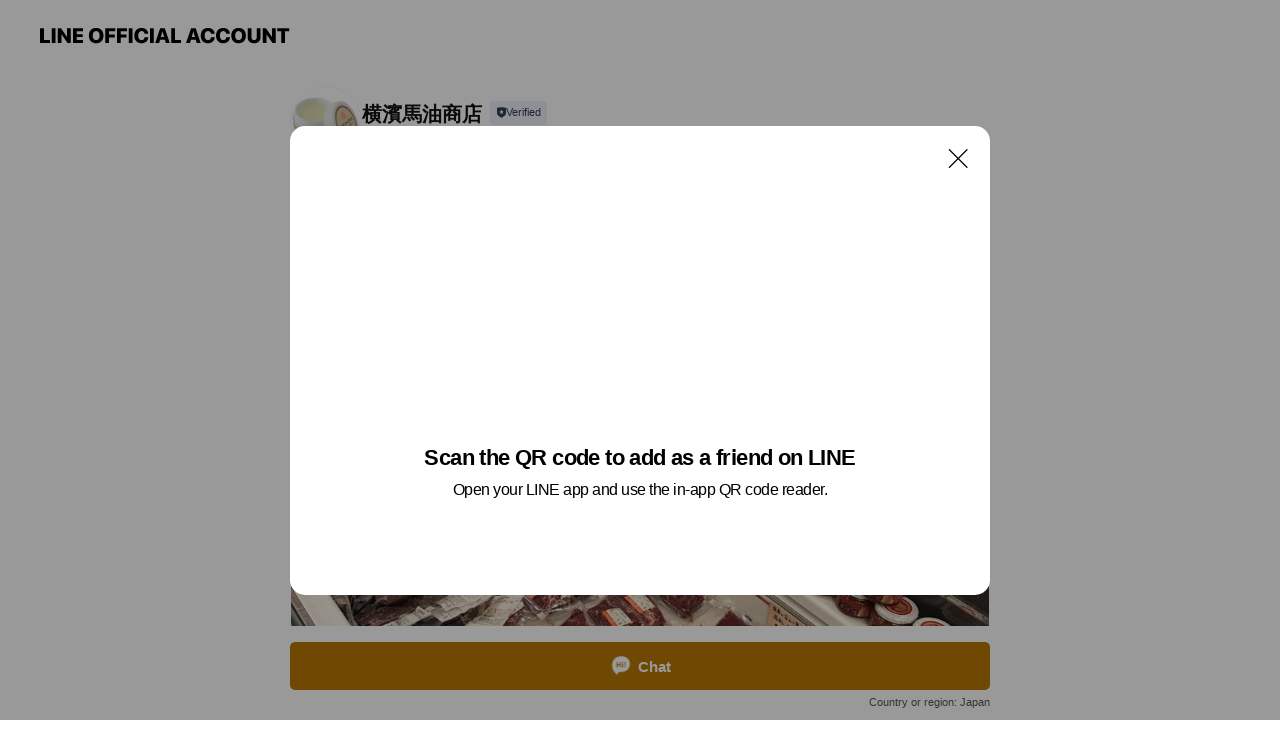

--- FILE ---
content_type: text/html; charset=utf-8
request_url: https://page.line.me/cwz6673m?openQrModal=true
body_size: 18027
content:
<!DOCTYPE html><html lang="en"><script id="oa-script-list" type="application/json">https://page.line-scdn.net/_next/static/chunks/pages/_app-04a59534f1b6ba96.js,https://page.line-scdn.net/_next/static/chunks/pages/%5BsearchId%5D-64515e177c06d1a4.js</script><head><meta charSet="UTF-8"/><meta name="viewport" content="width=device-width,initial-scale=1,minimum-scale=1,maximum-scale=1,user-scalable=no,viewport-fit=cover"/><link rel="apple-touch-icon" sizes="180x180" href="https://page.line-scdn.net/favicons/apple-touch-icon.png"/><link rel="icon" type="image/png" sizes="32x32" href="https://page.line-scdn.net/favicons/favicon-32x32.png"/><link rel="icon" type="image/png" sizes="16x16" href="https://page.line-scdn.net/favicons/favicon-16x16.png&quot;"/><link rel="mask-icon" href="https://page.line-scdn.net/favicons/safari-pinned-tab.svg" color="#4ecd00"/><link rel="shortcut icon" href="https://page.line-scdn.net/favicons/favicon.ico"/><meta name="theme-color" content="#ffffff"/><meta property="og:image" content="https://page-share.line.me//%40cwz6673m/global/og_image.png?ts=1768451531577"/><meta name="twitter:card" content="summary_large_image"/><link rel="stylesheet" href="https://unpkg.com/swiper@6.8.1/swiper-bundle.min.css"/><title>横濱馬油商店 | LINE Official Account</title><meta property="og:title" content="横濱馬油商店 | LINE Official Account"/><meta name="twitter:title" content="横濱馬油商店 | LINE Official Account"/><link rel="canonical" href="https://page.line.me/cwz6673m"/><meta property="line:service_name" content="Official Account"/><meta property="line:sub_title_2" content="〒231-0861 神奈川県 横浜市中区 元町1-26-3"/><meta name="description" content="横濱馬油商店&#x27;s LINE official account profile page. Add them as a friend for the latest news."/><link rel="preload" as="image" href="https://oa-profile-media.line-scdn.net/0hYZOD0vFlBnVyPSyhBIh5Il1iCARBX19xS15PQ1Q0WVkPCUV2Ul5IEVAhC0YLC10jSghARAM6WURaDxFxHg9ME185WABeBRV0HlgcEA/w720" media="(max-width: 720px)"/><link rel="preload" as="image" href="https://oa-profile-media.line-scdn.net/0hYZOD0vFlBnVyPSyhBIh5Il1iCARBX19xS15PQ1Q0WVkPCUV2Ul5IEVAhC0YLC10jSghARAM6WURaDxFxHg9ME185WABeBRV0HlgcEA/w960" media="(min-width: 720.1px)"/><meta name="next-head-count" content="20"/><link rel="preload" href="https://page.line-scdn.net/_next/static/css/6c56c7c442f9e637.css" as="style"/><link rel="stylesheet" href="https://page.line-scdn.net/_next/static/css/6c56c7c442f9e637.css" data-n-g=""/><link rel="preload" href="https://page.line-scdn.net/_next/static/css/32cf1b1e6f7e57c2.css" as="style"/><link rel="stylesheet" href="https://page.line-scdn.net/_next/static/css/32cf1b1e6f7e57c2.css" data-n-p=""/><noscript data-n-css=""></noscript><script defer="" nomodule="" src="https://page.line-scdn.net/_next/static/chunks/polyfills-c67a75d1b6f99dc8.js"></script><script src="https://page.line-scdn.net/_next/static/chunks/webpack-130e19885477412b.js" defer=""></script><script src="https://page.line-scdn.net/_next/static/chunks/framework-5d5971fdfab04833.js" defer=""></script><script src="https://page.line-scdn.net/_next/static/chunks/main-05d9c954f502a1b0.js" defer=""></script><script src="https://page.line-scdn.net/_next/static/chunks/e893f787-81841bf25f7a5b4d.js" defer=""></script><script src="https://page.line-scdn.net/_next/static/chunks/fd0ff8c8-d43e8626c80b2f59.js" defer=""></script><script src="https://page.line-scdn.net/_next/static/chunks/518-b33b01654ebc3704.js" defer=""></script><script src="https://page.line-scdn.net/_next/static/chunks/421-6db75eee1ddcc32a.js" defer=""></script><script src="https://page.line-scdn.net/_next/static/chunks/70-2befe84e3601a64e.js" defer=""></script><script src="https://page.line-scdn.net/_next/static/chunks/806-b648e1cb86c8d62b.js" defer=""></script><script src="https://page.line-scdn.net/_next/static/chunks/137-90ab3d3bd63e8e4a.js" defer=""></script><script src="https://page.line-scdn.net/_next/static/chunks/124-b469aeaada29d832.js" defer=""></script><script src="https://page.line-scdn.net/_next/static/chunks/423-d26e88c20d1ad3af.js" defer=""></script><script src="https://page.line-scdn.net/_next/static/chunks/913-0e0576b9d3accdb4.js" defer=""></script><script src="https://page.line-scdn.net/_next/static/chunks/741-3bb2a46e2bff1fe4.js" defer=""></script><script src="https://page.line-scdn.net/_next/static/wbE9r1btNEObkNSy-fn7d/_buildManifest.js" defer=""></script><script src="https://page.line-scdn.net/_next/static/wbE9r1btNEObkNSy-fn7d/_ssgManifest.js" defer=""></script></head><body class=""><div id="__next"><div class="wrap main" style="--profile-button-color:#b97904" data-background="false" data-theme="true" data-js-top="true"><header id="header" class="header header_web"><div class="header_wrap"><span class="header_logo"><svg xmlns="http://www.w3.org/2000/svg" fill="none" viewBox="0 0 250 17" class="header_logo_image" role="img" aria-label="LINE OFFICIAL ACCOUNT" title="LINE OFFICIAL ACCOUNT"><path fill="#000" d="M.118 16V1.204H3.88v11.771h6.121V16zm11.607 0V1.204h3.763V16zm6.009 0V1.204h3.189l5.916 8.541h.072V1.204h3.753V16h-3.158l-5.947-8.634h-.072V16zm15.176 0V1.204h10.14v3.025h-6.377V7.15h5.998v2.83h-5.998v2.994h6.378V16zm23.235.267c-4.491 0-7.3-2.943-7.3-7.66v-.02c0-4.707 2.83-7.65 7.3-7.65 4.502 0 7.311 2.943 7.311 7.65v.02c0 4.717-2.8 7.66-7.311 7.66m0-3.118c2.153 0 3.486-1.763 3.486-4.542v-.02c0-2.8-1.363-4.533-3.486-4.533-2.102 0-3.466 1.723-3.466 4.532v.02c0 2.81 1.354 4.543 3.466 4.543M65.291 16V1.204h10.07v3.025h-6.306v3.373h5.732v2.881h-5.732V16zm11.731 0V1.204h10.07v3.025h-6.307v3.373h5.732v2.881h-5.732V16zm11.73 0V1.204h3.764V16zm12.797.267c-4.44 0-7.198-2.84-7.198-7.67v-.01c0-4.83 2.779-7.65 7.198-7.65 3.866 0 6.542 2.481 6.676 5.793v.103h-3.62l-.021-.154c-.235-1.538-1.312-2.625-3.035-2.625-2.06 0-3.363 1.692-3.363 4.522v.01c0 2.861 1.313 4.563 3.374 4.563 1.63 0 2.789-1.015 3.045-2.666l.02-.112h3.62l-.01.112c-.133 3.312-2.84 5.784-6.686 5.784m8.47-.267V1.204h3.763V16zm5.189 0 4.983-14.796h4.604L129.778 16h-3.947l-.923-3.25h-4.83l-.923 3.25zm7.249-11.577-1.6 5.62h3.271l-1.599-5.62zM131.204 16V1.204h3.763v11.771h6.121V16zm14.868 0 4.983-14.796h4.604L160.643 16h-3.948l-.923-3.25h-4.83L150.02 16zm7.249-11.577-1.599 5.62h3.271l-1.6-5.62zm14.653 11.844c-4.44 0-7.198-2.84-7.198-7.67v-.01c0-4.83 2.779-7.65 7.198-7.65 3.866 0 6.542 2.481 6.675 5.793v.103h-3.619l-.021-.154c-.236-1.538-1.312-2.625-3.035-2.625-2.061 0-3.363 1.692-3.363 4.522v.01c0 2.861 1.312 4.563 3.373 4.563 1.631 0 2.789-1.015 3.046-2.666l.02-.112h3.62l-.01.112c-.134 3.312-2.841 5.784-6.686 5.784m15.258 0c-4.44 0-7.198-2.84-7.198-7.67v-.01c0-4.83 2.778-7.65 7.198-7.65 3.866 0 6.542 2.481 6.675 5.793v.103h-3.619l-.021-.154c-.236-1.538-1.312-2.625-3.035-2.625-2.061 0-3.363 1.692-3.363 4.522v.01c0 2.861 1.312 4.563 3.373 4.563 1.631 0 2.789-1.015 3.046-2.666l.02-.112h3.62l-.011.112c-.133 3.312-2.84 5.784-6.685 5.784m15.36 0c-4.491 0-7.3-2.943-7.3-7.66v-.02c0-4.707 2.83-7.65 7.3-7.65 4.502 0 7.311 2.943 7.311 7.65v.02c0 4.717-2.799 7.66-7.311 7.66m0-3.118c2.154 0 3.487-1.763 3.487-4.542v-.02c0-2.8-1.364-4.533-3.487-4.533-2.102 0-3.466 1.723-3.466 4.532v.02c0 2.81 1.354 4.543 3.466 4.543m15.514 3.118c-3.855 0-6.367-2.184-6.367-5.517V1.204h3.763v9.187c0 1.723.923 2.758 2.615 2.758 1.681 0 2.604-1.035 2.604-2.758V1.204h3.763v9.546c0 3.322-2.491 5.517-6.378 5.517M222.73 16V1.204h3.189l5.916 8.541h.072V1.204h3.753V16h-3.158l-5.947-8.634h-.072V16zm18.611 0V4.229h-4.081V1.204h11.915v3.025h-4.081V16z"></path></svg></span></div></header><div class="container"><div data-intersection-target="profileFace" class="_root_f63qr_2 _modeLiffApp_f63qr_155"><div class="_account_f63qr_11"><div class="_accountHead_f63qr_16"><div class="_accountHeadIcon_f63qr_22"><a class="_accountHeadIconLink_f63qr_31" href="/cwz6673m/profile/img"><div class="_root_19dwp_1"><img class="_thumbnailImage_19dwp_8" src="https://profile.line-scdn.net/0hlgtuTS96M0hJDB24rlFMH3VJPSU-IjUAMWl1LG8LPi1lbiEZdj0pJ28EOH9tPnIXd2ouLzhYbCpi/preview" alt="Show profile photo" width="70" height="70"/></div></a></div><div class="_accountHeadContents_f63qr_34"><h1 class="_accountHeadTitle_f63qr_37"><span class="_accountHeadTitleText_f63qr_51">横濱馬油商店</span><button type="button" class="_accountHeadBadge_f63qr_54" aria-label="Show account info"><span class="_root_4p75h_1 _typeCertified_4p75h_20"><span class="_icon_4p75h_17"><span role="img" aria-label="Verification status" class="la labs _iconImage_4p75h_17" style="width:11px;aspect-ratio:1;display:inline-grid;place-items:stretch"><svg xmlns="http://www.w3.org/2000/svg" data-laicon-version="10.2" viewBox="0 0 20 20" fill="currentColor"><g transform="translate(-2 -2)"><path d="M12 2.5c-3.7 0-6.7.7-7.8 1-.3.2-.5.5-.5.8v8.9c0 3.2 4.2 6.3 8 8.2.1 0 .2.1.3.1s.2 0 .3-.1c3.9-1.9 8-5 8-8.2V4.3c0-.3-.2-.6-.5-.7-1.1-.3-4.1-1.1-7.8-1.1zm0 4.2 1.2 2.7 2.7.3-1.9 2 .4 2.8-2.4-1.2-2.4 1.3.4-2.8-1.9-2 2.7-.3L12 6.7z"/></g></svg></span></span><span class="_label_4p75h_42">Verified</span></span></button></h1><div class="_accountHeadSubTexts_f63qr_58"><p class="_accountHeadSubText_f63qr_58">Friends<!-- --> <!-- -->17,604</p></div></div></div><div class="_accountInfo_f63qr_73"><p class="_accountInfoText_f63qr_85">馬刺しと馬油の専門店</p><p class="_accountInfoWorking_f63qr_92"><button type="button"><span class="_accountInfoWorkingLabel_f63qr_95 _colorGreen_f63qr_105">Open</span><span>Thu 11:00 - 19:00</span><span role="img" aria-label="Expand" class="la lar _accountInfoWorkingIcon_f63qr_108" style="width:14px;aspect-ratio:1;color:#777;display:inline-grid;place-items:stretch"><svg xmlns="http://www.w3.org/2000/svg" data-laicon-version="15.0" viewBox="0 0 20 20" fill="currentColor"><g transform="translate(-2 -2)"><path d="m11.9998 14.56-7.03-7.03-1.273 1.274 8.303 8.302 8.302-8.303-1.273-1.272-7.029 7.029Z"/></g></svg></span></button></p><div class="_accountInfoWorkingOptions_f63qr_117"><div class="_accountInfoWorkingOptionsInner_f63qr_126"><div><p class="_root_m0rgx_1"><span>Sun</span><span class="_time_m0rgx_15">11:00 - 19:00</span></p><p class="_root_m0rgx_1"><span>Mon</span><span class="_time_m0rgx_15">11:00 - 19:00</span></p><p class="_root_m0rgx_1"><span>Tue</span><span class="_time_m0rgx_15">11:00 - 19:00</span></p><p class="_root_m0rgx_1"><span>Wed</span><span class="_time_m0rgx_15 _colorRed_m0rgx_15">Closed</span></p><p class="_root_m0rgx_1 _currentWeek_m0rgx_10"><span>Thu</span><span class="_time_m0rgx_15">11:00 - 19:00</span></p><p class="_root_m0rgx_1"><span>Fri</span><span class="_time_m0rgx_15">11:00 - 19:00</span></p><p class="_root_m0rgx_1"><span>Sat</span><span class="_time_m0rgx_15">11:00 - 19:00</span></p></div><p>水曜定休</p></div></div><p><a class="_accountInfoWebsiteLink_f63qr_137" href="https://yokohama-bayu.jp/"><span class="_accountInfoWebsiteUrl_f63qr_141">yokohama-bayu.jp/</span></a></p></div><div class="_actionButtons_f63qr_152"><div><div class="_root_1nhde_1"><button type="button" class="_button_1nhde_9"><span class="_icon_1nhde_31"><span role="img" class="la lar" style="width:14px;aspect-ratio:1;display:inline-grid;place-items:stretch"><svg xmlns="http://www.w3.org/2000/svg" data-laicon-version="15.0" viewBox="0 0 20 20" fill="currentColor"><g transform="translate(-2 -2)"><path d="M11.8722 10.2255a.9.9 0 1 0 0 1.8.9.9 0 0 0 0-1.8Zm-3.5386 0a.9.9 0 1 0 0 1.8.9.9 0 0 0 0-1.8Zm7.0767 0a.9.9 0 1 0 0 1.8.9.9 0 0 0 0-1.8Z"/><path d="M6.5966 6.374c-1.256 1.2676-1.988 3.1338-1.988 5.5207 0 2.8387 1.6621 5.3506 2.8876 6.8107.6247-.8619 1.6496-1.7438 3.2265-1.7444h.0015l2.2892-.0098h.0028c3.4682 0 6.2909-2.8223 6.2909-6.2904 0-1.9386-.7072-3.4895-1.9291-4.5632C16.1475 5.0163 14.3376 4.37 12.0582 4.37c-2.3602 0-4.2063.7369-5.4616 2.004Zm-.9235-.915C7.2185 3.8991 9.4223 3.07 12.0582 3.07c2.5189 0 4.6585.7159 6.1779 2.051 1.5279 1.3427 2.371 3.2622 2.371 5.5398 0 4.1857-3.4041 7.5896-7.5894 7.5904h-.0015l-2.2892.0098h-.0028c-1.33 0-2.114.9634-2.5516 1.8265l-.4192.8269-.6345-.676c-1.2252-1.3055-3.8103-4.4963-3.8103-8.3437 0-2.6555.8198-4.8767 2.3645-6.4358Z"/></g></svg></span></span><span class="_label_1nhde_14">Chat</span></button></div><div class="_root_1nhde_1"><a role="button" href="https://line.me/R/home/public/main?id=cwz6673m&amp;utm_source=businessprofile&amp;utm_medium=action_btn" class="_button_1nhde_9"><span class="_icon_1nhde_31"><span role="img" class="la lar" style="width:14px;aspect-ratio:1;display:inline-grid;place-items:stretch"><svg xmlns="http://www.w3.org/2000/svg" data-laicon-version="15.0" viewBox="0 0 20 20" fill="currentColor"><g transform="translate(-2 -2)"><path d="M6.0001 4.5104a.35.35 0 0 0-.35.35v14.2792a.35.35 0 0 0 .35.35h12a.35.35 0 0 0 .35-.35V4.8604a.35.35 0 0 0-.35-.35h-12Zm-1.65.35c0-.9112.7387-1.65 1.65-1.65h12c.9113 0 1.65.7388 1.65 1.65v14.2792c0 .9113-.7387 1.65-1.65 1.65h-12c-.9113 0-1.65-.7387-1.65-1.65V4.8604Z"/><path d="M15.0534 12.65H8.9468v-1.3h6.1066v1.3Zm0-3.3413H8.9468v-1.3h6.1066v1.3Zm0 6.6827H8.9468v-1.3h6.1066v1.3Z"/></g></svg></span></span><span class="_label_1nhde_14">Posts</span></a></div><div class="_root_1nhde_1"><button type="button" class="_button_1nhde_9"><span class="_icon_1nhde_31"><span role="img" class="la lar" style="width:14px;aspect-ratio:1;display:inline-grid;place-items:stretch"><svg xmlns="http://www.w3.org/2000/svg" data-laicon-version="15.0" viewBox="0 0 20 20" fill="currentColor"><g transform="translate(-2 -2)"><path d="m7.2948 4.362 2.555 2.888a.137.137 0 0 1-.005.188l-1.771 1.771a.723.723 0 0 0-.183.316.8889.8889 0 0 0-.031.215 1.42 1.42 0 0 0 .038.351c.052.23.16.51.333.836.348.654.995 1.551 2.143 2.699 1.148 1.148 2.045 1.795 2.7 2.144.325.173.605.28.835.332.113.025.233.042.351.038a.8881.8881 0 0 0 .215-.031.7244.7244 0 0 0 .316-.183l1.771-1.772a.1367.1367 0 0 1 .188-.005l2.889 2.556a.9241.9241 0 0 1 .04 1.346l-1.5 1.5c-.11.11-.4.28-.93.358-.516.076-1.21.058-2.06-.153-1.7-.422-4.002-1.608-6.67-4.276-2.667-2.667-3.853-4.97-4.275-6.668-.21-.851-.23-1.545-.153-2.06.079-.53.248-.821.358-.93l1.5-1.501a.9239.9239 0 0 1 1.346.04v.001Zm.973-.862a2.224 2.224 0 0 0-3.238-.099l-1.5 1.5c-.376.377-.623.97-.725 1.66-.104.707-.068 1.573.178 2.564.492 1.982 1.827 4.484 4.618 7.274 2.79 2.791 5.292 4.126 7.275 4.618.99.246 1.856.282 2.563.178.69-.102 1.283-.349 1.66-.725l1.5-1.5a2.2247 2.2247 0 0 0 .4408-2.5167 2.2252 2.2252 0 0 0-.5398-.7213l-2.889-2.557a1.4369 1.4369 0 0 0-1.968.06l-1.565 1.565a2.7941 2.7941 0 0 1-.393-.177c-.509-.27-1.305-.828-2.392-1.915-1.087-1.088-1.644-1.883-1.915-2.392a2.6894 2.6894 0 0 1-.177-.393l1.564-1.565c.537-.537.563-1.4.06-1.968L8.2678 3.5Z"/></g></svg></span></span><span class="_label_1nhde_14">Call</span></button></div></div></div></div></div><div class="content"><div class="ldsg-tab plugin_tab" data-flexible="flexible" style="--tab-indicator-position:0px;--tab-indicator-width:0px" id="tablist"><div class="tab-content"><div class="tab-content-inner"><div class="tab-list" role="tablist"><a aria-selected="true" role="tab" class="tab-list-item" tabindex="0"><span class="text">Mixed media feed</span></a><a aria-selected="false" role="tab" class="tab-list-item"><span class="text">横濱馬油商店で試せる&amp;買える、人気アイテム</span></a><a aria-selected="false" role="tab" class="tab-list-item"><span class="text">Basic info</span></a><a aria-selected="false" role="tab" class="tab-list-item"><span class="text">You might like</span></a></div><div class="tab-indicator"></div></div></div></div><section class="section media_seemore" id="plugin-media-77911114865276" data-js-plugin="media"><h2 class="title_section" data-testid="plugin-header"><span class="title">Mixed media feed</span></h2><div class="photo_plugin"><div class="photo_item"><a data-testid="link-with-next" href="/cwz6673m/media/77911114865276/item/4294447"><picture class="picture"><source media="(min-width: 360px)" srcSet="https://oa-profile-media.line-scdn.net/0hYZOD0vFlBnVyPSyhBIh5Il1iCARBX19xS15PQ1Q0WVkPCUV2Ul5IEVAhC0YLC10jSghARAM6WURaDxFxHg9ME185WABeBRV0HlgcEA/w960?0"/><img class="image" alt="" src="https://oa-profile-media.line-scdn.net/0hYZOD0vFlBnVyPSyhBIh5Il1iCARBX19xS15PQ1Q0WVkPCUV2Ul5IEVAhC0YLC10jSghARAM6WURaDxFxHg9ME185WABeBRV0HlgcEA/w720?0"/></picture></a></div><div class="photo_item"><a data-testid="link-with-next" href="/cwz6673m/media/77911114865276/item/4294446"><picture class="picture"><img class="image" alt=""/></picture></a></div><div class="photo_item"><a data-testid="link-with-next" href="/cwz6673m/media/77911114865276/item/4294445"><picture class="picture"><img class="image" alt=""/></picture></a></div></div></section><section class="section section_collection" id="plugin-showcase-77911063466623" data-js-plugin="showcase"><a data-testid="link-with-next" class="link" href="/cwz6673m/showcase/77911063466623"><h2 class="title_section" data-testid="plugin-header"><span class="title">横濱馬油商店で試せる&amp;買える、人気アイテム</span><span class="text_more">See more</span></h2></a><div class="collection_plugin"><div class="collection_plugin_item"><div class="collection_image"><picture class="picture"><img class="image" alt=""/></picture></div><div class="collection_info"><strong class="collection_title">『チューブ入りで使いやすい！』こうね生馬油ゴールド エアレス</strong><p class="collection_desc">30g 2,376円</p></div><a data-testid="internal-link" class="collection_link" href="/cwz6673m/showcase/77911063466623/item/77914251140708"></a></div></div></section><section class="section section_coupon" id="plugin-coupon-82399714297533" data-js-plugin="coupon"></section><section class="section section_shopcard" id="plugin-reward-card-82399714297534" data-js-plugin="rewardCard"></section><section class="section section_info" id="plugin-information-6909361" data-js-plugin="information"><h2 class="title_section" data-testid="plugin-header"><span class="title">Basic info</span></h2><div class="basic_info_item info_time"><i class="icon"><svg width="19" height="19" viewBox="0 0 19 19" fill="none" xmlns="http://www.w3.org/2000/svg"><path fill-rule="evenodd" clip-rule="evenodd" d="M9.5 2.177a7.323 7.323 0 100 14.646 7.323 7.323 0 000-14.646zm0 1.03a6.294 6.294 0 110 12.587 6.294 6.294 0 010-12.588zm.514 5.996v-3.73H8.985v4.324l2.79 1.612.515-.892-2.276-1.314z" fill="#000"></path></svg></i><div class="title"><span class="title_s">Thu</span><span class="con_s">11:00 - 19:00</span></div><p class="memo">水曜定休</p><ul class="lst_week"><li><span class="title_s">Sun</span><span class="con_s">11:00 - 19:00</span></li><li><span class="title_s">Mon</span><span class="con_s">11:00 - 19:00</span></li><li><span class="title_s">Tue</span><span class="con_s">11:00 - 19:00</span></li><li><span class="title_s">Wed</span><span class="con_s">Closed</span></li><li><span class="title_s">Thu</span><span class="con_s">11:00 - 19:00</span></li><li><span class="title_s">Fri</span><span class="con_s">11:00 - 19:00</span></li><li><span class="title_s">Sat</span><span class="con_s">11:00 - 19:00</span></li></ul></div><div class="basic_info_item info_tel is_selectable"><i class="icon"><svg width="19" height="19" viewBox="0 0 19 19" fill="none" xmlns="http://www.w3.org/2000/svg"><path fill-rule="evenodd" clip-rule="evenodd" d="M2.816 3.858L4.004 2.67a1.76 1.76 0 012.564.079l2.024 2.286a1.14 1.14 0 01-.048 1.559L7.306 7.832l.014.04c.02.052.045.11.075.173l.051.1c.266.499.762 1.137 1.517 1.892.754.755 1.393 1.25 1.893 1.516.103.055.194.097.271.126l.04.014 1.239-1.238a1.138 1.138 0 011.465-.121l.093.074 2.287 2.024a1.76 1.76 0 01.078 2.563l-1.188 1.188c-1.477 1.478-5.367.513-9.102-3.222-3.735-3.735-4.7-7.625-3.223-9.103zm5.005 1.86L5.797 3.43a.731.731 0 00-1.065-.033L3.544 4.586c-.31.31-.445 1.226-.162 2.367.393 1.582 1.49 3.386 3.385 5.28 1.894 1.894 3.697 2.992 5.28 3.384 1.14.284 2.057.148 2.367-.162l1.187-1.187a.731.731 0 00-.032-1.065l-2.287-2.024a.109.109 0 00-.148.004l-1.403 1.402c-.517.518-1.887-.21-3.496-1.82l-.158-.16c-1.499-1.54-2.164-2.837-1.663-3.337l1.402-1.402a.108.108 0 00.005-.149z" fill="#000"></path></svg></i><a class="link" href="#"><span>045-305-6533</span></a></div><div class="basic_info_item info_url is_selectable"><i class="icon"><svg width="19" height="19" viewBox="0 0 19 19" fill="none" xmlns="http://www.w3.org/2000/svg"><path fill-rule="evenodd" clip-rule="evenodd" d="M9.5 2.18a7.32 7.32 0 100 14.64 7.32 7.32 0 000-14.64zM3.452 7.766A6.294 6.294 0 003.21 9.5c0 .602.084 1.184.242 1.736H6.32A17.222 17.222 0 016.234 9.5c0-.597.03-1.178.086-1.735H3.452zm.396-1.029H6.46c.224-1.303.607-2.422 1.11-3.225a6.309 6.309 0 00-3.722 3.225zm3.51 1.03a15.745 15.745 0 000 3.47h4.284a15.749 15.749 0 000-3.47H7.358zm4.131-1.03H7.511C7.903 4.64 8.707 3.21 9.5 3.21c.793 0 1.597 1.43 1.99 3.526zm1.19 1.03a17.21 17.21 0 010 3.47h2.869A6.292 6.292 0 0015.79 9.5c0-.602-.084-1.184-.242-1.735H12.68zm2.473-1.03H12.54c-.224-1.303-.607-2.422-1.11-3.225a6.308 6.308 0 013.722 3.225zM7.57 15.489a6.309 6.309 0 01-3.722-3.224H6.46c.224 1.303.607 2.421 1.11 3.224zm1.929.301c-.793 0-1.596-1.43-1.99-3.525h3.98c-.394 2.095-1.197 3.525-1.99 3.525zm1.93-.301c.503-.803.886-1.921 1.11-3.224h2.612a6.309 6.309 0 01-3.723 3.224z" fill="#000"></path></svg></i><a class="account_info_website_link" href="https://yokohama-bayu.jp/"><span class="account_info_website_url">yokohama-bayu.jp/</span></a></div><div class="basic_info_item place_map" data-js-access="true"><div class="map_area"><a target="_blank" rel="noopener" href="https://www.google.com/maps/search/?api=1&amp;query=35.44080019060173%2C139.64969587790986"><img src="https://maps.googleapis.com/maps/api/staticmap?key=AIzaSyCmbTfxB3uMZpzVX9NYKqByC1RRi2jIjf0&amp;channel=Line_Account&amp;scale=2&amp;size=400x200&amp;center=35.44090019060173%2C139.64969587790986&amp;markers=scale%3A2%7Cicon%3Ahttps%3A%2F%2Fpage.line-scdn.net%2F_%2Fimages%2FmapPin.v1.png%7C35.44080019060173%2C139.64969587790986&amp;language=en&amp;region=&amp;signature=sKDnVwScz1JkLPT12_cLV00dmCE%3D" alt=""/></a></div><div class="map_text"><i class="icon"><svg width="19" height="19" viewBox="0 0 19 19" fill="none" xmlns="http://www.w3.org/2000/svg"><path fill-rule="evenodd" clip-rule="evenodd" d="M9.731 1.864l-.23-.004a6.308 6.308 0 00-4.853 2.266c-2.155 2.565-1.9 6.433.515 8.857a210.37 210.37 0 013.774 3.911.772.772 0 001.13 0l.942-.996a182.663 182.663 0 012.829-2.916c2.413-2.422 2.67-6.29.515-8.855a6.308 6.308 0 00-4.622-2.263zm-.23 1.026a5.28 5.28 0 014.064 1.9c1.805 2.147 1.588 5.413-.456 7.466l-.452.456a209.82 209.82 0 00-2.87 2.98l-.285.3-1.247-1.31a176.87 176.87 0 00-2.363-2.425c-2.045-2.053-2.261-5.32-.456-7.468a5.28 5.28 0 014.064-1.9zm0 3.289a2.004 2.004 0 100 4.008 2.004 2.004 0 000-4.008zm0 1.029a.975.975 0 110 1.95.975.975 0 010-1.95z" fill="#000"></path></svg></i><div class="map_title_area"><strong class="map_title">〒231-0861 神奈川県 横浜市中区 元町1-26-3</strong><button type="button" class="button_copy" aria-label="Copy"><i class="icon_copy"><svg width="16" height="16" xmlns="http://www.w3.org/2000/svg" data-laicon-version="15" viewBox="0 0 24 24"><path d="M3.2 3.05a.65.65 0 01.65-.65h12.99a.65.65 0 01.65.65V6.5h-1.3V3.7H4.5v13.28H7v1.3H3.85a.65.65 0 01-.65-.65V3.05z"></path><path d="M6.52 6.36a.65.65 0 01.65-.65h12.98a.65.65 0 01.65.65V17.5l-4.1 4.1H7.17a.65.65 0 01-.65-.65V6.36zm1.3.65V20.3h8.34l3.34-3.34V7.01H7.82z"></path><path d="M14.13 10.19H9.6v-1.3h4.53v1.3zm0 2.2H9.6v-1.3h4.53v1.3zm1.27 3.81h5.4v1.3h-4.1v4.1h-1.3v-5.4z"></path></svg></i></button></div><div class="map_address">元町・中華街駅, 石川町駅</div></div></div></section><section class="section section_recommend" id="plugin-recommendation-RecommendationPlugin" data-js-plugin="recommendation"><a target="_self" rel="noopener" href="https://liff.line.me/1654867680-wGKa63aV/?utm_source=oaprofile&amp;utm_medium=recommend" class="link"><h2 class="title_section" data-testid="plugin-header"><span class="title">You might like</span><span class="text_more">See more</span></h2></a><section class="RecommendationPlugin_subSection__nWfpQ"><h3 class="RecommendationPlugin_subTitle__EGDML">Accounts others are viewing</h3><div class="swiper-container"><div class="swiper-wrapper"><div class="swiper-slide"><div class="recommend_list"><div class="recommend_item" id="recommend-item-1"><a target="_self" rel="noopener" href="https://page.line.me/kbi3247h?openerPlatform=liff&amp;openerKey=profileRecommend" class="link"><div class="thumb"><img src="https://profile.line-scdn.net/0hg7_eLwgrOBhiHBSSAdZHT15ZNnUVMj5QGnx0fkUUNntNKC8dWyl1fUMfM31KKCpMXH8gdhRLNSxG/preview" class="image" alt=""/></div><div class="info"><strong class="info_name"><i class="icon_certified"></i>スマホカバー館.com</strong><div class="info_detail"><span class="friend">40,485 friends</span></div><div class="common_label"><strong class="label"><i class="icon"><svg width="12" height="12" viewBox="0 0 12 12" fill="none" xmlns="http://www.w3.org/2000/svg"><path fill-rule="evenodd" clip-rule="evenodd" d="M1.675 2.925v6.033h.926l.923-.923.923.923h5.878V2.925H4.447l-.923.923-.923-.923h-.926zm-.85-.154c0-.384.312-.696.696-.696h1.432l.571.571.572-.571h6.383c.385 0 .696.312.696.696v6.341a.696.696 0 01-.696.696H4.096l-.572-.571-.571.571H1.52a.696.696 0 01-.696-.696V2.771z" fill="#777"></path><path fill-rule="evenodd" clip-rule="evenodd" d="M3.025 4.909v-.65h1v.65h-1zm0 1.357v-.65h1v.65h-1zm0 1.358v-.65h1v.65h-1z" fill="#777"></path></svg></i><span class="text">Coupons</span></strong><strong class="label"><i class="icon"><svg width="13" height="12" viewBox="0 0 13 12" fill="none" xmlns="http://www.w3.org/2000/svg"><path fill-rule="evenodd" clip-rule="evenodd" d="M11.1 2.14H2.7a.576.576 0 00-.575.576v6.568c0 .317.258.575.575.575h8.4a.576.576 0 00.575-.575V2.716a.576.576 0 00-.575-.575zm-.076 2.407V9.21h-8.25V4.547h8.25zm0-.65V2.791h-8.25v1.106h8.25z" fill="#777"></path><path d="M11.024 9.209v.1h.1v-.1h-.1zm0-4.662h.1v-.1h-.1v.1zM2.774 9.21h-.1v.1h.1v-.1zm0-4.662v-.1h-.1v.1h.1zm8.25-.65v.1h.1v-.1h-.1zm0-1.106h.1v-.1h-.1v.1zm-8.25 0v-.1h-.1v.1h.1zm0 1.106h-.1v.1h.1v-.1zM2.7 2.241h8.4v-.2H2.7v.2zm-.475.475c0-.262.213-.475.475-.475v-.2a.676.676 0 00-.675.675h.2zm0 6.568V2.716h-.2v6.568h.2zm.475.475a.476.476 0 01-.475-.475h-.2c0 .372.303.675.675.675v-.2zm8.4 0H2.7v.2h8.4v-.2zm.475-.475a.476.476 0 01-.475.475v.2a.676.676 0 00.675-.675h-.2zm0-6.568v6.568h.2V2.716h-.2zM11.1 2.24c.262 0 .475.213.475.475h.2a.676.676 0 00-.675-.675v.2zm.024 6.968V4.547h-.2V9.21h.2zm-8.35.1h8.25v-.2h-8.25v.2zm-.1-4.762V9.21h.2V4.547h-.2zm8.35-.1h-8.25v.2h8.25v-.2zm.1-.55V2.791h-.2v1.106h.2zm-.1-1.206h-8.25v.2h8.25v-.2zm-8.35.1v1.106h.2V2.791h-.2zm.1 1.206h8.25v-.2h-8.25v.2zm6.467 2.227l-.296.853-.904.019.72.545-.261.865.741-.516.742.516-.262-.865.72-.545-.903-.019-.297-.853z" fill="#777"></path></svg></i><span class="text">Reward card</span></strong></div></div></a></div><div class="recommend_item" id="recommend-item-2"><a target="_self" rel="noopener" href="https://page.line.me/210histt?openerPlatform=liff&amp;openerKey=profileRecommend" class="link"><div class="thumb"><img src="https://profile.line-scdn.net/0h60YKtVjOaR9kMnvCS58WSFh3Z3ITHG9XHAdxexNhNyZAB31PW1wvKUc1MngbCnlNUAMmeRE0ZHpP/preview" class="image" alt=""/></div><div class="info"><strong class="info_name"><i class="icon_certified"></i>Samantha Thavasa</strong><div class="info_detail"><span class="friend">19,989 friends</span></div></div></a></div><div class="recommend_item" id="recommend-item-3"><a target="_self" rel="noopener" href="https://page.line.me/fvz9824p?openerPlatform=liff&amp;openerKey=profileRecommend" class="link"><div class="thumb"><img src="https://profile.line-scdn.net/0h-aO3wFmYck5ySmPd5yQNGU4PfCMFZHQGCng5f18YKXtXLTwYTX80KgNDKi5Yf2IbTSw4e1RILisN/preview" class="image" alt=""/></div><div class="info"><strong class="info_name"><i class="icon_certified"></i>ファンファレ</strong><div class="info_detail"><span class="friend">183,789 friends</span></div><div class="common_label"><strong class="label"><i class="icon"><svg width="12" height="12" viewBox="0 0 12 12" fill="none" xmlns="http://www.w3.org/2000/svg"><path fill-rule="evenodd" clip-rule="evenodd" d="M1.675 2.925v6.033h.926l.923-.923.923.923h5.878V2.925H4.447l-.923.923-.923-.923h-.926zm-.85-.154c0-.384.312-.696.696-.696h1.432l.571.571.572-.571h6.383c.385 0 .696.312.696.696v6.341a.696.696 0 01-.696.696H4.096l-.572-.571-.571.571H1.52a.696.696 0 01-.696-.696V2.771z" fill="#777"></path><path fill-rule="evenodd" clip-rule="evenodd" d="M3.025 4.909v-.65h1v.65h-1zm0 1.357v-.65h1v.65h-1zm0 1.358v-.65h1v.65h-1z" fill="#777"></path></svg></i><span class="text">Coupons</span></strong><strong class="label"><i class="icon"><svg width="13" height="12" viewBox="0 0 13 12" fill="none" xmlns="http://www.w3.org/2000/svg"><path fill-rule="evenodd" clip-rule="evenodd" d="M11.1 2.14H2.7a.576.576 0 00-.575.576v6.568c0 .317.258.575.575.575h8.4a.576.576 0 00.575-.575V2.716a.576.576 0 00-.575-.575zm-.076 2.407V9.21h-8.25V4.547h8.25zm0-.65V2.791h-8.25v1.106h8.25z" fill="#777"></path><path d="M11.024 9.209v.1h.1v-.1h-.1zm0-4.662h.1v-.1h-.1v.1zM2.774 9.21h-.1v.1h.1v-.1zm0-4.662v-.1h-.1v.1h.1zm8.25-.65v.1h.1v-.1h-.1zm0-1.106h.1v-.1h-.1v.1zm-8.25 0v-.1h-.1v.1h.1zm0 1.106h-.1v.1h.1v-.1zM2.7 2.241h8.4v-.2H2.7v.2zm-.475.475c0-.262.213-.475.475-.475v-.2a.676.676 0 00-.675.675h.2zm0 6.568V2.716h-.2v6.568h.2zm.475.475a.476.476 0 01-.475-.475h-.2c0 .372.303.675.675.675v-.2zm8.4 0H2.7v.2h8.4v-.2zm.475-.475a.476.476 0 01-.475.475v.2a.676.676 0 00.675-.675h-.2zm0-6.568v6.568h.2V2.716h-.2zM11.1 2.24c.262 0 .475.213.475.475h.2a.676.676 0 00-.675-.675v.2zm.024 6.968V4.547h-.2V9.21h.2zm-8.35.1h8.25v-.2h-8.25v.2zm-.1-4.762V9.21h.2V4.547h-.2zm8.35-.1h-8.25v.2h8.25v-.2zm.1-.55V2.791h-.2v1.106h.2zm-.1-1.206h-8.25v.2h8.25v-.2zm-8.35.1v1.106h.2V2.791h-.2zm.1 1.206h8.25v-.2h-8.25v.2zm6.467 2.227l-.296.853-.904.019.72.545-.261.865.741-.516.742.516-.262-.865.72-.545-.903-.019-.297-.853z" fill="#777"></path></svg></i><span class="text">Reward card</span></strong></div></div></a></div></div></div><div class="swiper-slide"><div class="recommend_list"><div class="recommend_item" id="recommend-item-4"><a target="_self" rel="noopener" href="https://page.line.me/ert1162a?openerPlatform=liff&amp;openerKey=profileRecommend" class="link"><div class="thumb"><img src="https://profile.line-scdn.net/0haMI8dCrEPmJ0QRLRY5FBNUgEMA8DbzgqDCB5BQJFY1RcdywxHSAjU1NEaFMJcnExHCd5V1IRYlsM/preview" class="image" alt=""/></div><div class="info"><strong class="info_name"><i class="icon_certified"></i>和漢の森</strong><div class="info_detail"><span class="friend">64,151 friends</span></div><div class="common_label"><strong class="label"><i class="icon"><svg width="12" height="12" viewBox="0 0 12 12" fill="none" xmlns="http://www.w3.org/2000/svg"><path fill-rule="evenodd" clip-rule="evenodd" d="M1.675 2.925v6.033h.926l.923-.923.923.923h5.878V2.925H4.447l-.923.923-.923-.923h-.926zm-.85-.154c0-.384.312-.696.696-.696h1.432l.571.571.572-.571h6.383c.385 0 .696.312.696.696v6.341a.696.696 0 01-.696.696H4.096l-.572-.571-.571.571H1.52a.696.696 0 01-.696-.696V2.771z" fill="#777"></path><path fill-rule="evenodd" clip-rule="evenodd" d="M3.025 4.909v-.65h1v.65h-1zm0 1.357v-.65h1v.65h-1zm0 1.358v-.65h1v.65h-1z" fill="#777"></path></svg></i><span class="text">Coupons</span></strong></div></div></a></div><div class="recommend_item" id="recommend-item-5"><a target="_self" rel="noopener" href="https://page.line.me/698lvdaa?openerPlatform=liff&amp;openerKey=profileRecommend" class="link"><div class="thumb"><img src="https://profile.line-scdn.net/0hGsVCoZs0GFxrOgqBRUdnC1d_FjEcFB4UE18Hbxw8QztOWVgOAFUCbx44FG8UD1gJVQ5RaUZqRmkU/preview" class="image" alt=""/></div><div class="info"><strong class="info_name"><i class="icon_certified"></i>サマンサタバサプチチョイス</strong><div class="info_detail"><span class="friend">7,262 friends</span></div></div></a></div><div class="recommend_item" id="recommend-item-6"><a target="_self" rel="noopener" href="https://page.line.me/765kjbjr?openerPlatform=liff&amp;openerKey=profileRecommend" class="link"><div class="thumb"><img src="https://profile.line-scdn.net/0hUNuSmHaWCmFIKhSYxIh1NnRvBAw_BAwpMBhHA20uXFI1Exg_fEQQVWguV1VjEhk0dR9NAz4jA1k2/preview" class="image" alt=""/></div><div class="info"><strong class="info_name"><i class="icon_certified"></i>あじかん焙煎ごぼう茶</strong><div class="info_detail"><span class="friend">14,454 friends</span></div></div></a></div></div></div><div class="swiper-slide"><div class="recommend_list"><div class="recommend_item" id="recommend-item-7"><a target="_self" rel="noopener" href="https://page.line.me/093xhtvf?openerPlatform=liff&amp;openerKey=profileRecommend" class="link"><div class="thumb"><img src="https://profile.line-scdn.net/0h7rvvx1BSaF1LD3utmh0XCndKZjA8IW4VMzxwOWgKMj8zP30Of28kM2taZGhkOScJd2pwa20GMD5n/preview" class="image" alt=""/></div><div class="info"><strong class="info_name"><i class="icon_certified"></i>京都 KOSHO</strong><div class="info_detail"><span class="friend">5,675 friends</span></div></div></a></div><div class="recommend_item" id="recommend-item-8"><a target="_self" rel="noopener" href="https://page.line.me/wig1127r?openerPlatform=liff&amp;openerKey=profileRecommend" class="link"><div class="thumb"><img src="https://profile.line-scdn.net/0h_DntRJrxAGtTDS7g4cl_PG9IDgYkIwYjK28cWn5aDAl5NEI_bDsaWHAPV1h4OkFtamMbWiEMXF0s/preview" class="image" alt=""/></div><div class="info"><strong class="info_name"><i class="icon_certified"></i>ファイブフォックス　オンラインストア</strong><div class="info_detail"><span class="friend">9,401 friends</span></div><div class="common_label"><strong class="label"><i class="icon"><svg width="12" height="12" viewBox="0 0 12 12" fill="none" xmlns="http://www.w3.org/2000/svg"><path fill-rule="evenodd" clip-rule="evenodd" d="M1.675 2.925v6.033h.926l.923-.923.923.923h5.878V2.925H4.447l-.923.923-.923-.923h-.926zm-.85-.154c0-.384.312-.696.696-.696h1.432l.571.571.572-.571h6.383c.385 0 .696.312.696.696v6.341a.696.696 0 01-.696.696H4.096l-.572-.571-.571.571H1.52a.696.696 0 01-.696-.696V2.771z" fill="#777"></path><path fill-rule="evenodd" clip-rule="evenodd" d="M3.025 4.909v-.65h1v.65h-1zm0 1.357v-.65h1v.65h-1zm0 1.358v-.65h1v.65h-1z" fill="#777"></path></svg></i><span class="text">Coupons</span></strong></div></div></a></div><div class="recommend_item" id="recommend-item-9"><a target="_self" rel="noopener" href="https://page.line.me/655vcyud?openerPlatform=liff&amp;openerKey=profileRecommend" class="link"><div class="thumb"><img src="https://profile.line-scdn.net/0hJq39AJG3FV4OQAdVxT9qCTIFGzN5bhMWdnRZPH9FT28lIgJbYicKaH5EGDt0eVZaYidTbHlBTjwm/preview" class="image" alt=""/></div><div class="info"><strong class="info_name"><i class="icon_certified"></i>lululana(ルルラナ)</strong><div class="info_detail"><span class="friend">2,005 friends</span></div></div></a></div></div></div><div class="swiper-slide"><div class="recommend_list"><div class="recommend_item" id="recommend-item-10"><a target="_self" rel="noopener" href="https://page.line.me/931yeqsi?openerPlatform=liff&amp;openerKey=profileRecommend" class="link"><div class="thumb"><img src="https://profile.line-scdn.net/0hiPQBCeJtNn9sOx_tPoVJKFB-OBIbFTA3FAp7GxppOhgRXyYtV14sGUE9b0kUCXV5V155TE86PRpG/preview" class="image" alt=""/></div><div class="info"><strong class="info_name"><i class="icon_certified"></i>河谷シャツ</strong><div class="info_detail"><span class="friend">3,767 friends</span></div></div></a></div><div class="recommend_item" id="recommend-item-11"><a target="_self" rel="noopener" href="https://page.line.me/769hsxuj?openerPlatform=liff&amp;openerKey=profileRecommend" class="link"><div class="thumb"><img src="https://profile.line-scdn.net/0hsuVp5jXpLFprCTrcOHBTDVdMIjccJyoSE2tqaExec2NFbm4NAmxhOEwMIT1FPWNeAjxhaBpeIW5H/preview" class="image" alt=""/></div><div class="info"><strong class="info_name"><i class="icon_certified"></i>a.v.v 小田原ダイナシティ店</strong><div class="info_detail"><span class="friend">2,272 friends</span></div></div></a></div><div class="recommend_item" id="recommend-item-12"><a target="_self" rel="noopener" href="https://page.line.me/432xnbge?openerPlatform=liff&amp;openerKey=profileRecommend" class="link"><div class="thumb"><img src="https://profile.line-scdn.net/0hTV8oQKBlC3kFFhh-LFV0LjlTBRRyOA0xfXcXHygXABp4JxwvbCRNH3RBAU8gLhstaSJCSyUSBUF_/preview" class="image" alt=""/></div><div class="info"><strong class="info_name"><i class="icon_certified"></i>ニューヨーカー / 中津川店 受付</strong><div class="info_detail"><span class="friend">191 friends</span></div></div></a></div></div></div><div class="swiper-slide"><div class="recommend_list"><div class="recommend_item" id="recommend-item-13"><a target="_self" rel="noopener" href="https://page.line.me/373nrjwy?openerPlatform=liff&amp;openerKey=profileRecommend" class="link"><div class="thumb"><img src="https://profile.line-scdn.net/0hOx84RYKmEFcFTQISvaRvADkIHjpyYxYffS5aOHMdGmB4fwIGbStfZSRLHWMteVEDbShaZncZT2Qh/preview" class="image" alt=""/></div><div class="info"><strong class="info_name"><i class="icon_certified"></i>マドラスレディスセレクション溝口マルイ店</strong><div class="info_detail"><span class="friend">1,150 friends</span></div></div></a></div><div class="recommend_item" id="recommend-item-14"><a target="_self" rel="noopener" href="https://page.line.me/oua8023o?openerPlatform=liff&amp;openerKey=profileRecommend" class="link"><div class="thumb"><img src="https://profile.line-scdn.net/0hKU4sCDG9FHoJCgt9eFtrLTVPGhd-JBIycWtcFSwITBkgPQF8Mm1cTiVaH00sbgN8YW9cGnsKHUMj/preview" class="image" alt=""/></div><div class="info"><strong class="info_name"><i class="icon_certified"></i>カバロ　神戸店</strong><div class="info_detail"><span class="friend">3,576 friends</span></div><div class="common_label"><strong class="label"><i class="icon"><svg width="12" height="12" viewBox="0 0 12 12" fill="none" xmlns="http://www.w3.org/2000/svg"><path fill-rule="evenodd" clip-rule="evenodd" d="M1.675 2.925v6.033h.926l.923-.923.923.923h5.878V2.925H4.447l-.923.923-.923-.923h-.926zm-.85-.154c0-.384.312-.696.696-.696h1.432l.571.571.572-.571h6.383c.385 0 .696.312.696.696v6.341a.696.696 0 01-.696.696H4.096l-.572-.571-.571.571H1.52a.696.696 0 01-.696-.696V2.771z" fill="#777"></path><path fill-rule="evenodd" clip-rule="evenodd" d="M3.025 4.909v-.65h1v.65h-1zm0 1.357v-.65h1v.65h-1zm0 1.358v-.65h1v.65h-1z" fill="#777"></path></svg></i><span class="text">Coupons</span></strong><strong class="label"><i class="icon"><svg width="13" height="12" viewBox="0 0 13 12" fill="none" xmlns="http://www.w3.org/2000/svg"><path fill-rule="evenodd" clip-rule="evenodd" d="M11.1 2.14H2.7a.576.576 0 00-.575.576v6.568c0 .317.258.575.575.575h8.4a.576.576 0 00.575-.575V2.716a.576.576 0 00-.575-.575zm-.076 2.407V9.21h-8.25V4.547h8.25zm0-.65V2.791h-8.25v1.106h8.25z" fill="#777"></path><path d="M11.024 9.209v.1h.1v-.1h-.1zm0-4.662h.1v-.1h-.1v.1zM2.774 9.21h-.1v.1h.1v-.1zm0-4.662v-.1h-.1v.1h.1zm8.25-.65v.1h.1v-.1h-.1zm0-1.106h.1v-.1h-.1v.1zm-8.25 0v-.1h-.1v.1h.1zm0 1.106h-.1v.1h.1v-.1zM2.7 2.241h8.4v-.2H2.7v.2zm-.475.475c0-.262.213-.475.475-.475v-.2a.676.676 0 00-.675.675h.2zm0 6.568V2.716h-.2v6.568h.2zm.475.475a.476.476 0 01-.475-.475h-.2c0 .372.303.675.675.675v-.2zm8.4 0H2.7v.2h8.4v-.2zm.475-.475a.476.476 0 01-.475.475v.2a.676.676 0 00.675-.675h-.2zm0-6.568v6.568h.2V2.716h-.2zM11.1 2.24c.262 0 .475.213.475.475h.2a.676.676 0 00-.675-.675v.2zm.024 6.968V4.547h-.2V9.21h.2zm-8.35.1h8.25v-.2h-8.25v.2zm-.1-4.762V9.21h.2V4.547h-.2zm8.35-.1h-8.25v.2h8.25v-.2zm.1-.55V2.791h-.2v1.106h.2zm-.1-1.206h-8.25v.2h8.25v-.2zm-8.35.1v1.106h.2V2.791h-.2zm.1 1.206h8.25v-.2h-8.25v.2zm6.467 2.227l-.296.853-.904.019.72.545-.261.865.741-.516.742.516-.262-.865.72-.545-.903-.019-.297-.853z" fill="#777"></path></svg></i><span class="text">Reward card</span></strong></div></div></a></div><div class="recommend_item" id="recommend-item-15"><a target="_self" rel="noopener" href="https://page.line.me/pam0620r?openerPlatform=liff&amp;openerKey=profileRecommend" class="link"><div class="thumb"><img src="https://profile.line-scdn.net/0hQlkY3f0xDkNWICHJ9sVxFGplAC4hDggLLk9FciQhBCd-GEkWahMRJXEoA3MrFk4RPUMScCQhWXB5/preview" class="image" alt=""/></div><div class="info"><strong class="info_name"><i class="icon_certified"></i>SUPER HAKKAジョイナス横浜店</strong><div class="info_detail"><span class="friend">846 friends</span></div></div></a></div></div></div><div class="swiper-slide"><div class="recommend_list"><div class="recommend_item" id="recommend-item-16"><a target="_self" rel="noopener" href="https://page.line.me/687dsgur?openerPlatform=liff&amp;openerKey=profileRecommend" class="link"><div class="thumb"><img src="https://profile.line-scdn.net/0hh-1BGN5VNwIMOyD__31IVTB-OW97FTFKdA5xM31pbjpxDyBVYFtxNH04aGAjDncGZw9-bC04YDAm/preview" class="image" alt=""/></div><div class="info"><strong class="info_name"><i class="icon_certified"></i>Pebbly(ぺブリー)</strong><div class="info_detail"><span class="friend">1,424 friends</span></div></div></a></div><div class="recommend_item" id="recommend-item-17"><a target="_self" rel="noopener" href="https://page.line.me/253cuolj?openerPlatform=liff&amp;openerKey=profileRecommend" class="link"><div class="thumb"><img src="https://profile.line-scdn.net/0hmfoXG7jiMklSIRs715xNHm5kPCQlDzQBKhR_JiBxa3p3F3MfPEMuKyMkZC0oFnAXOxUoeiJxOX0q/preview" class="image" alt=""/></div><div class="info"><strong class="info_name"><i class="icon_certified"></i>NAKAE BUSSAN webショップ</strong><div class="info_detail"><span class="friend">1,514 friends</span></div></div></a></div><div class="recommend_item" id="recommend-item-18"><a target="_self" rel="noopener" href="https://page.line.me/927tnjob?openerPlatform=liff&amp;openerKey=profileRecommend" class="link"><div class="thumb"><img src="https://profile.line-scdn.net/0hsS-gOLi-LHwQHjnSONpTKyxbIhFnMCo0aCxkSWFNe086LW8pKC9gH2Yae09uLGMiLH5lE2dMIRs4/preview" class="image" alt=""/></div><div class="info"><strong class="info_name"><i class="icon_certified"></i>エクイマーケット</strong><div class="info_detail"><span class="friend">458 friends</span></div></div></a></div></div></div><div class="swiper-slide"><div class="recommend_list"><div class="recommend_item" id="recommend-item-19"><a target="_self" rel="noopener" href="https://page.line.me/nlx0307q?openerPlatform=liff&amp;openerKey=profileRecommend" class="link"><div class="thumb"><img src="https://profile.line-scdn.net/0haGTe5g2YPmhpHCtFnYtBP1VZMAUeMjggESh4DUQZMl4RJXk4U3NwWh4YMgxEfilrAnojCEUUaVFE/preview" class="image" alt=""/></div><div class="info"><strong class="info_name"><i class="icon_certified"></i>たまや（横須賀）大人可愛い婦人服</strong><div class="info_detail"><span class="friend">617 friends</span></div><div class="common_label"><strong class="label"><i class="icon"><svg width="12" height="12" viewBox="0 0 12 12" fill="none" xmlns="http://www.w3.org/2000/svg"><path fill-rule="evenodd" clip-rule="evenodd" d="M1.675 2.925v6.033h.926l.923-.923.923.923h5.878V2.925H4.447l-.923.923-.923-.923h-.926zm-.85-.154c0-.384.312-.696.696-.696h1.432l.571.571.572-.571h6.383c.385 0 .696.312.696.696v6.341a.696.696 0 01-.696.696H4.096l-.572-.571-.571.571H1.52a.696.696 0 01-.696-.696V2.771z" fill="#777"></path><path fill-rule="evenodd" clip-rule="evenodd" d="M3.025 4.909v-.65h1v.65h-1zm0 1.357v-.65h1v.65h-1zm0 1.358v-.65h1v.65h-1z" fill="#777"></path></svg></i><span class="text">Coupons</span></strong><strong class="label"><i class="icon"><svg width="13" height="12" viewBox="0 0 13 12" fill="none" xmlns="http://www.w3.org/2000/svg"><path fill-rule="evenodd" clip-rule="evenodd" d="M11.1 2.14H2.7a.576.576 0 00-.575.576v6.568c0 .317.258.575.575.575h8.4a.576.576 0 00.575-.575V2.716a.576.576 0 00-.575-.575zm-.076 2.407V9.21h-8.25V4.547h8.25zm0-.65V2.791h-8.25v1.106h8.25z" fill="#777"></path><path d="M11.024 9.209v.1h.1v-.1h-.1zm0-4.662h.1v-.1h-.1v.1zM2.774 9.21h-.1v.1h.1v-.1zm0-4.662v-.1h-.1v.1h.1zm8.25-.65v.1h.1v-.1h-.1zm0-1.106h.1v-.1h-.1v.1zm-8.25 0v-.1h-.1v.1h.1zm0 1.106h-.1v.1h.1v-.1zM2.7 2.241h8.4v-.2H2.7v.2zm-.475.475c0-.262.213-.475.475-.475v-.2a.676.676 0 00-.675.675h.2zm0 6.568V2.716h-.2v6.568h.2zm.475.475a.476.476 0 01-.475-.475h-.2c0 .372.303.675.675.675v-.2zm8.4 0H2.7v.2h8.4v-.2zm.475-.475a.476.476 0 01-.475.475v.2a.676.676 0 00.675-.675h-.2zm0-6.568v6.568h.2V2.716h-.2zM11.1 2.24c.262 0 .475.213.475.475h.2a.676.676 0 00-.675-.675v.2zm.024 6.968V4.547h-.2V9.21h.2zm-8.35.1h8.25v-.2h-8.25v.2zm-.1-4.762V9.21h.2V4.547h-.2zm8.35-.1h-8.25v.2h8.25v-.2zm.1-.55V2.791h-.2v1.106h.2zm-.1-1.206h-8.25v.2h8.25v-.2zm-8.35.1v1.106h.2V2.791h-.2zm.1 1.206h8.25v-.2h-8.25v.2zm6.467 2.227l-.296.853-.904.019.72.545-.261.865.741-.516.742.516-.262-.865.72-.545-.903-.019-.297-.853z" fill="#777"></path></svg></i><span class="text">Reward card</span></strong></div></div></a></div><div class="recommend_item" id="recommend-item-20"><a target="_self" rel="noopener" href="https://page.line.me/lsg3255h?openerPlatform=liff&amp;openerKey=profileRecommend" class="link"><div class="thumb"><img src="https://profile.line-scdn.net/0h-iks6bYEckZWCl1PkkENEWpPfCshJHQOLm47dXQNJHF4PDcUbT80c3MJJX8pPTwRaG09ICRaeSQr/preview" class="image" alt=""/></div><div class="info"><strong class="info_name"><i class="icon_certified"></i>こまものや七緒</strong><div class="info_detail"><span class="friend">4,436 friends</span></div></div></a></div><div class="recommend_item" id="recommend-item-21"><a target="_self" rel="noopener" href="https://page.line.me/166sworp?openerPlatform=liff&amp;openerKey=profileRecommend" class="link"><div class="thumb"><img src="https://profile.line-scdn.net/0hreGqbDnLLUp6CD8_q9hSHUZNIycNJisCAmxnL1kLJCpUPGxLQzk1LF8PJy9QbT0bEz4xKgoPdigH/preview" class="image" alt=""/></div><div class="info"><strong class="info_name"><i class="icon_certified"></i>MOGA</strong><div class="info_detail"><span class="friend">3,419 friends</span></div></div></a></div></div></div><div class="button_more" slot="wrapper-end"><a target="_self" rel="noopener" href="https://liff.line.me/1654867680-wGKa63aV/?utm_source=oaprofile&amp;utm_medium=recommend" class="link"><i class="icon_more"></i>See more</a></div></div></div></section></section><div class="go_top"><a class="btn_top"><span class="icon"><svg xmlns="http://www.w3.org/2000/svg" width="10" height="11" viewBox="0 0 10 11"><g fill="#111"><path d="M1.464 6.55L.05 5.136 5 .186 6.414 1.6z"></path><path d="M9.95 5.136L5 .186 3.586 1.6l4.95 4.95z"></path><path d="M6 1.507H4v9.259h2z"></path></g></svg></span><span class="text">Top</span></a></div></div></div><div id="footer" class="footer"><div class="account_info"><span class="text">@cwz6673m</span></div><div class="provider_info"><span class="text">© LY Corporation</span><div class="link_group"><a data-testid="link-with-next" class="link" href="/cwz6673m/report">Report</a><a target="_self" rel="noopener" href="https://liff.line.me/1654867680-wGKa63aV/?utm_source=LINE&amp;utm_medium=referral&amp;utm_campaign=oa_profile_footer" class="link">Other official accounts</a></div></div></div><div class="floating_bar is_active"><div class="floating_button is_active"><a target="_blank" rel="noopener" data-js-chat-button="true" class="button_profile"><button type="button" class="button button_chat"><div class="button_content"><i class="icon"><svg xmlns="http://www.w3.org/2000/svg" width="39" height="38" viewBox="0 0 39 38"><path fill="#3C3E43" d="M24.89 19.19a1.38 1.38 0 11-.003-2.76 1.38 1.38 0 01.004 2.76m-5.425 0a1.38 1.38 0 110-2.76 1.38 1.38 0 010 2.76m-5.426 0a1.38 1.38 0 110-2.76 1.38 1.38 0 010 2.76m5.71-13.73c-8.534 0-13.415 5.697-13.415 13.532 0 7.834 6.935 13.875 6.935 13.875s1.08-4.113 4.435-4.113c1.163 0 2.147-.016 3.514-.016 6.428 0 11.64-5.211 11.64-11.638 0-6.428-4.573-11.64-13.108-11.64"></path></svg><svg width="20" height="20" viewBox="0 0 20 20" fill="none" xmlns="http://www.w3.org/2000/svg"><path fill-rule="evenodd" clip-rule="evenodd" d="M2.792 9.92c0-4.468 2.862-7.355 7.291-7.355 4.329 0 7.124 2.483 7.124 6.326a6.332 6.332 0 01-6.325 6.325l-1.908.008c-1.122 0-1.777.828-2.129 1.522l-.348.689-.53-.563c-1.185-1.264-3.175-3.847-3.175-6.953zm5.845 1.537h.834V7.024h-.834v1.8H7.084V7.046h-.833v4.434h.833V9.658h1.553v1.8zm4.071-4.405h.834v2.968h-.834V7.053zm-2.09 4.395h.833V8.48h-.834v2.967zm.424-3.311a.542.542 0 110-1.083.542.542 0 010 1.083zm1.541 2.77a.542.542 0 101.084 0 .542.542 0 00-1.084 0z" fill="#fff"></path></svg></i><span class="text">Chat</span></div></button></a></div><div class="region_area">Country or region:<!-- --> <!-- -->Japan</div></div></div></div><script src="https://static.line-scdn.net/liff/edge/versions/2.27.1/sdk.js"></script><script src="https://static.line-scdn.net/uts/edge/stable/uts.js"></script><script id="__NEXT_DATA__" type="application/json">{"props":{"pageProps":{"initialDataString":"{\"lang\":\"en\",\"origin\":\"web\",\"opener\":{},\"device\":\"Desktop\",\"lineAppVersion\":\"\",\"requestedSearchId\":\"cwz6673m\",\"openQrModal\":true,\"isBusinessAccountLineMeDomain\":false,\"account\":{\"accountInfo\":{\"id\":\"6909361\",\"provider\":{\"isCertificated\":true,\"name\":\"株式会社ディアラ\"},\"countryCode\":\"JP\",\"managingCountryCode\":\"JP\",\"basicSearchId\":\"@cwz6673m\",\"subPageId\":\"77894437562078\",\"profileConfig\":{\"activateSearchId\":true,\"activateFollowerCount\":false},\"shareInfoImage\":\"https://page-share.line.me//%40cwz6673m/global/og_image.png?ts=1768451531577\",\"friendCount\":17604},\"profile\":{\"type\":\"basic\",\"name\":\"横濱馬油商店\",\"badgeType\":\"certified\",\"profileImg\":{\"original\":\"https://profile.line-scdn.net/0hlgtuTS96M0hJDB24rlFMH3VJPSU-IjUAMWl1LG8LPi1lbiEZdj0pJ28EOH9tPnIXd2ouLzhYbCpi\",\"thumbs\":{\"xSmall\":\"https://profile.line-scdn.net/0hlgtuTS96M0hJDB24rlFMH3VJPSU-IjUAMWl1LG8LPi1lbiEZdj0pJ28EOH9tPnIXd2ouLzhYbCpi/preview\",\"small\":\"https://profile.line-scdn.net/0hlgtuTS96M0hJDB24rlFMH3VJPSU-IjUAMWl1LG8LPi1lbiEZdj0pJ28EOH9tPnIXd2ouLzhYbCpi/preview\",\"mid\":\"https://profile.line-scdn.net/0hlgtuTS96M0hJDB24rlFMH3VJPSU-IjUAMWl1LG8LPi1lbiEZdj0pJ28EOH9tPnIXd2ouLzhYbCpi/preview\",\"large\":\"https://profile.line-scdn.net/0hlgtuTS96M0hJDB24rlFMH3VJPSU-IjUAMWl1LG8LPi1lbiEZdj0pJ28EOH9tPnIXd2ouLzhYbCpi/preview\",\"xLarge\":\"https://profile.line-scdn.net/0hlgtuTS96M0hJDB24rlFMH3VJPSU-IjUAMWl1LG8LPi1lbiEZdj0pJ28EOH9tPnIXd2ouLzhYbCpi/preview\",\"xxLarge\":\"https://profile.line-scdn.net/0hlgtuTS96M0hJDB24rlFMH3VJPSU-IjUAMWl1LG8LPi1lbiEZdj0pJ28EOH9tPnIXd2ouLzhYbCpi/preview\"}},\"btnList\":[{\"type\":\"chat\",\"color\":\"#3c3e43\",\"chatReplyTimeDisplay\":false},{\"type\":\"home\",\"color\":\"#3c3e43\"},{\"type\":\"call\",\"color\":\"#3c3e43\",\"callType\":\"phone\",\"tel\":\"045-305-6533\"}],\"buttonColor\":\"#b97904\",\"info\":{\"statusMsg\":\"馬刺しと馬油の専門店\",\"basicInfo\":{\"description\":null,\"id\":\"6909361\"}},\"oaCallable\":false,\"floatingBarMessageList\":[],\"actionButtonServiceUrls\":[{\"buttonType\":\"HOME\",\"url\":\"https://line.me/R/home/public/main?id=cwz6673m\"}],\"displayInformation\":{\"workingTime\":null,\"budget\":null,\"callType\":null,\"oaCallable\":false,\"oaCallAnyway\":false,\"tel\":null,\"website\":null,\"address\":null,\"newAddress\":null,\"oldAddressDeprecated\":false}},\"pluginList\":[{\"type\":\"media\",\"id\":\"77911114865276\",\"content\":{\"itemList\":[{\"type\":\"media\",\"id\":\"4294447\",\"srcType\":\"cms\",\"item\":{\"type\":\"photo\",\"body\":\"飲食店以外ではなかなか見かけない、美味しい馬刺しも！栄養満点で低カロリーの馬肉を、ぜひ一度お試しあれ。\",\"img\":{\"original\":\"https://oa-profile-media.line-scdn.net/0hYZOD0vFlBnVyPSyhBIh5Il1iCARBX19xS15PQ1Q0WVkPCUV2Ul5IEVAhC0YLC10jSghARAM6WURaDxFxHg9ME185WABeBRV0HlgcEA\",\"thumbs\":{\"xSmall\":\"https://oa-profile-media.line-scdn.net/0hYZOD0vFlBnVyPSyhBIh5Il1iCARBX19xS15PQ1Q0WVkPCUV2Ul5IEVAhC0YLC10jSghARAM6WURaDxFxHg9ME185WABeBRV0HlgcEA/w120\",\"small\":\"https://oa-profile-media.line-scdn.net/0hYZOD0vFlBnVyPSyhBIh5Il1iCARBX19xS15PQ1Q0WVkPCUV2Ul5IEVAhC0YLC10jSghARAM6WURaDxFxHg9ME185WABeBRV0HlgcEA/w240\",\"mid\":\"https://oa-profile-media.line-scdn.net/0hYZOD0vFlBnVyPSyhBIh5Il1iCARBX19xS15PQ1Q0WVkPCUV2Ul5IEVAhC0YLC10jSghARAM6WURaDxFxHg9ME185WABeBRV0HlgcEA/w480\",\"large\":\"https://oa-profile-media.line-scdn.net/0hYZOD0vFlBnVyPSyhBIh5Il1iCARBX19xS15PQ1Q0WVkPCUV2Ul5IEVAhC0YLC10jSghARAM6WURaDxFxHg9ME185WABeBRV0HlgcEA/w720\",\"xLarge\":\"https://oa-profile-media.line-scdn.net/0hYZOD0vFlBnVyPSyhBIh5Il1iCARBX19xS15PQ1Q0WVkPCUV2Ul5IEVAhC0YLC10jSghARAM6WURaDxFxHg9ME185WABeBRV0HlgcEA/w960\",\"xxLarge\":\"https://oa-profile-media.line-scdn.net/0hYZOD0vFlBnVyPSyhBIh5Il1iCARBX19xS15PQ1Q0WVkPCUV2Ul5IEVAhC0YLC10jSghARAM6WURaDxFxHg9ME185WABeBRV0HlgcEA/w2400\"}}}},{\"type\":\"media\",\"id\":\"4294446\",\"srcType\":\"cms\",\"item\":{\"type\":\"photo\",\"body\":\"元町商店街のど真ん中にある、和テイストのお店です。\",\"img\":{\"original\":\"https://oa-profile-media.line-scdn.net/0hZdyrerlHBUtECy-fMr56HGtUCzp3aVwVeWxPLzRfCGdpOUFOZGgYejMXUnM9P15JcWpPLGEPWSs9aENPKDlPLWkJXz5oMxZKKG4fLg\",\"thumbs\":{\"xSmall\":\"https://oa-profile-media.line-scdn.net/0hZdyrerlHBUtECy-fMr56HGtUCzp3aVwVeWxPLzRfCGdpOUFOZGgYejMXUnM9P15JcWpPLGEPWSs9aENPKDlPLWkJXz5oMxZKKG4fLg/w120\",\"small\":\"https://oa-profile-media.line-scdn.net/0hZdyrerlHBUtECy-fMr56HGtUCzp3aVwVeWxPLzRfCGdpOUFOZGgYejMXUnM9P15JcWpPLGEPWSs9aENPKDlPLWkJXz5oMxZKKG4fLg/w240\",\"mid\":\"https://oa-profile-media.line-scdn.net/0hZdyrerlHBUtECy-fMr56HGtUCzp3aVwVeWxPLzRfCGdpOUFOZGgYejMXUnM9P15JcWpPLGEPWSs9aENPKDlPLWkJXz5oMxZKKG4fLg/w480\",\"large\":\"https://oa-profile-media.line-scdn.net/0hZdyrerlHBUtECy-fMr56HGtUCzp3aVwVeWxPLzRfCGdpOUFOZGgYejMXUnM9P15JcWpPLGEPWSs9aENPKDlPLWkJXz5oMxZKKG4fLg/w720\",\"xLarge\":\"https://oa-profile-media.line-scdn.net/0hZdyrerlHBUtECy-fMr56HGtUCzp3aVwVeWxPLzRfCGdpOUFOZGgYejMXUnM9P15JcWpPLGEPWSs9aENPKDlPLWkJXz5oMxZKKG4fLg/w960\",\"xxLarge\":\"https://oa-profile-media.line-scdn.net/0hZdyrerlHBUtECy-fMr56HGtUCzp3aVwVeWxPLzRfCGdpOUFOZGgYejMXUnM9P15JcWpPLGEPWSs9aENPKDlPLWkJXz5oMxZKKG4fLg/w2400\"}}}},{\"type\":\"media\",\"id\":\"4294445\",\"srcType\":\"cms\",\"item\":{\"type\":\"photo\",\"body\":\"『こうね生馬油ゴールド』は、肌につけてもベタつかずスーッと浸透。肌なじみの良さが自慢です！\",\"img\":{\"original\":\"https://oa-profile-media.line-scdn.net/0hIcRd1Ix8FkxvHTyYGa9pG0BCGD1cf09OUX5fI0kcQWASfQYbT35ZKR0BGHRLK00TUC5RIk8dHHRKLgFIAy9cKUoYSTlDJQVNA3gMLg\",\"thumbs\":{\"xSmall\":\"https://oa-profile-media.line-scdn.net/0hIcRd1Ix8FkxvHTyYGa9pG0BCGD1cf09OUX5fI0kcQWASfQYbT35ZKR0BGHRLK00TUC5RIk8dHHRKLgFIAy9cKUoYSTlDJQVNA3gMLg/w120\",\"small\":\"https://oa-profile-media.line-scdn.net/0hIcRd1Ix8FkxvHTyYGa9pG0BCGD1cf09OUX5fI0kcQWASfQYbT35ZKR0BGHRLK00TUC5RIk8dHHRKLgFIAy9cKUoYSTlDJQVNA3gMLg/w240\",\"mid\":\"https://oa-profile-media.line-scdn.net/0hIcRd1Ix8FkxvHTyYGa9pG0BCGD1cf09OUX5fI0kcQWASfQYbT35ZKR0BGHRLK00TUC5RIk8dHHRKLgFIAy9cKUoYSTlDJQVNA3gMLg/w480\",\"large\":\"https://oa-profile-media.line-scdn.net/0hIcRd1Ix8FkxvHTyYGa9pG0BCGD1cf09OUX5fI0kcQWASfQYbT35ZKR0BGHRLK00TUC5RIk8dHHRKLgFIAy9cKUoYSTlDJQVNA3gMLg/w720\",\"xLarge\":\"https://oa-profile-media.line-scdn.net/0hIcRd1Ix8FkxvHTyYGa9pG0BCGD1cf09OUX5fI0kcQWASfQYbT35ZKR0BGHRLK00TUC5RIk8dHHRKLgFIAy9cKUoYSTlDJQVNA3gMLg/w960\",\"xxLarge\":\"https://oa-profile-media.line-scdn.net/0hIcRd1Ix8FkxvHTyYGa9pG0BCGD1cf09OUX5fI0kcQWASfQYbT35ZKR0BGHRLK00TUC5RIk8dHHRKLgFIAy9cKUoYSTlDJQVNA3gMLg/w2400\"}}}}]}},{\"type\":\"showcase\",\"id\":\"77911063466623\",\"title\":\"横濱馬油商店で試せる\u0026買える、人気アイテム\",\"content\":{\"type\":\"general\",\"viewType\":\"list\",\"itemList\":[{\"type\":\"showcaseItem\",\"id\":\"77914251140708\",\"item\":{\"type\":\"photo\",\"title\":\"『チューブ入りで使いやすい！』こうね生馬油ゴールド エアレス\",\"body\":\"30g 2,376円\",\"img\":{\"original\":\"https://oa-profile-media.line-scdn.net/0htGWBFmwPK2hqOwG8ttRUP0VkJRlZWXI-Ug1tXhhvJUROC2U5Slg0DB0nJgpPXHBpUlkwCEc8cFoTW2lsBglhCEw5dR1GAzhpAVQ0Bw\",\"thumbs\":{\"xSmall\":\"https://oa-profile-media.line-scdn.net/0htGWBFmwPK2hqOwG8ttRUP0VkJRlZWXI-Ug1tXhhvJUROC2U5Slg0DB0nJgpPXHBpUlkwCEc8cFoTW2lsBglhCEw5dR1GAzhpAVQ0Bw/w120\",\"small\":\"https://oa-profile-media.line-scdn.net/0htGWBFmwPK2hqOwG8ttRUP0VkJRlZWXI-Ug1tXhhvJUROC2U5Slg0DB0nJgpPXHBpUlkwCEc8cFoTW2lsBglhCEw5dR1GAzhpAVQ0Bw/w240\",\"mid\":\"https://oa-profile-media.line-scdn.net/0htGWBFmwPK2hqOwG8ttRUP0VkJRlZWXI-Ug1tXhhvJUROC2U5Slg0DB0nJgpPXHBpUlkwCEc8cFoTW2lsBglhCEw5dR1GAzhpAVQ0Bw/w480\",\"large\":\"https://oa-profile-media.line-scdn.net/0htGWBFmwPK2hqOwG8ttRUP0VkJRlZWXI-Ug1tXhhvJUROC2U5Slg0DB0nJgpPXHBpUlkwCEc8cFoTW2lsBglhCEw5dR1GAzhpAVQ0Bw/w720\",\"xLarge\":\"https://oa-profile-media.line-scdn.net/0htGWBFmwPK2hqOwG8ttRUP0VkJRlZWXI-Ug1tXhhvJUROC2U5Slg0DB0nJgpPXHBpUlkwCEc8cFoTW2lsBglhCEw5dR1GAzhpAVQ0Bw/w960\",\"xxLarge\":\"https://oa-profile-media.line-scdn.net/0htGWBFmwPK2hqOwG8ttRUP0VkJRlZWXI-Ug1tXhhvJUROC2U5Slg0DB0nJgpPXHBpUlkwCEc8cFoTW2lsBglhCEw5dR1GAzhpAVQ0Bw/w2400\"}}}}]}},{\"type\":\"coupon\",\"id\":\"82399714297533\",\"content\":{\"itemList\":[]}},{\"type\":\"rewardCard\",\"id\":\"82399714297534\",\"content\":{\"itemList\":[]}},{\"type\":\"information\",\"id\":\"6909361\",\"content\":{\"currentWorkingTime\":{\"dayOfWeek\":\"Thursday\",\"salesType\":\"onSale\",\"salesTimeText\":\"11:00 - 19:00\"},\"workingTimes\":[{\"dayOfWeek\":\"Sunday\",\"salesType\":\"onSale\",\"salesTimeText\":\"11:00 - 19:00\"},{\"dayOfWeek\":\"Monday\",\"salesType\":\"onSale\",\"salesTimeText\":\"11:00 - 19:00\"},{\"dayOfWeek\":\"Tuesday\",\"salesType\":\"onSale\",\"salesTimeText\":\"11:00 - 19:00\"},{\"dayOfWeek\":\"Wednesday\",\"salesType\":\"holiday\"},{\"dayOfWeek\":\"Thursday\",\"salesType\":\"onSale\",\"salesTimeText\":\"11:00 - 19:00\"},{\"dayOfWeek\":\"Friday\",\"salesType\":\"onSale\",\"salesTimeText\":\"11:00 - 19:00\"},{\"dayOfWeek\":\"Saturday\",\"salesType\":\"onSale\",\"salesTimeText\":\"11:00 - 19:00\"}],\"businessHours\":{\"0\":[{\"start\":{\"hour\":11,\"minute\":0},\"end\":{\"hour\":19,\"minute\":0}}],\"1\":[{\"start\":{\"hour\":11,\"minute\":0},\"end\":{\"hour\":19,\"minute\":0}}],\"2\":[{\"start\":{\"hour\":11,\"minute\":0},\"end\":{\"hour\":19,\"minute\":0}}],\"3\":[],\"4\":[{\"start\":{\"hour\":11,\"minute\":0},\"end\":{\"hour\":19,\"minute\":0}}],\"5\":[{\"start\":{\"hour\":11,\"minute\":0},\"end\":{\"hour\":19,\"minute\":0}}],\"6\":[{\"start\":{\"hour\":11,\"minute\":0},\"end\":{\"hour\":19,\"minute\":0}}]},\"businessHoursMemo\":\"水曜定休\",\"callType\":\"phone\",\"oaCallable\":false,\"tel\":\"045-305-6533\",\"webSites\":{\"items\":[{\"title\":\"WebSite\",\"url\":\"https://yokohama-bayu.jp/\"}]},\"access\":{\"nearestStationList\":[\"元町・中華街駅\",\"石川町駅\"],\"address\":{\"postalCode\":\"2310861\",\"detail\":\"神奈川県 横浜市中区 元町1-26-3\"},\"coordinates\":{\"lat\":35.44080019060173,\"lng\":139.64969587790986},\"mapUrl\":\"https://maps.googleapis.com/maps/api/staticmap?key=AIzaSyCmbTfxB3uMZpzVX9NYKqByC1RRi2jIjf0\u0026channel=Line_Account\u0026scale=2\u0026size=400x200\u0026center=35.44090019060173%2C139.64969587790986\u0026markers=scale%3A2%7Cicon%3Ahttps%3A%2F%2Fpage.line-scdn.net%2F_%2Fimages%2FmapPin.v1.png%7C35.44080019060173%2C139.64969587790986\u0026language=en\u0026region=\u0026signature=sKDnVwScz1JkLPT12_cLV00dmCE%3D\"}}},{\"type\":\"recommendation\",\"id\":\"RecommendationPlugin\",\"content\":{\"i2i\":{\"itemList\":[{\"accountId\":\"kbi3247h\",\"name\":\"スマホカバー館.com\",\"img\":{\"original\":\"https://profile.line-scdn.net/0hg7_eLwgrOBhiHBSSAdZHT15ZNnUVMj5QGnx0fkUUNntNKC8dWyl1fUMfM31KKCpMXH8gdhRLNSxG\",\"thumbs\":{\"xSmall\":\"https://profile.line-scdn.net/0hg7_eLwgrOBhiHBSSAdZHT15ZNnUVMj5QGnx0fkUUNntNKC8dWyl1fUMfM31KKCpMXH8gdhRLNSxG/preview\",\"small\":\"https://profile.line-scdn.net/0hg7_eLwgrOBhiHBSSAdZHT15ZNnUVMj5QGnx0fkUUNntNKC8dWyl1fUMfM31KKCpMXH8gdhRLNSxG/preview\",\"mid\":\"https://profile.line-scdn.net/0hg7_eLwgrOBhiHBSSAdZHT15ZNnUVMj5QGnx0fkUUNntNKC8dWyl1fUMfM31KKCpMXH8gdhRLNSxG/preview\",\"large\":\"https://profile.line-scdn.net/0hg7_eLwgrOBhiHBSSAdZHT15ZNnUVMj5QGnx0fkUUNntNKC8dWyl1fUMfM31KKCpMXH8gdhRLNSxG/preview\",\"xLarge\":\"https://profile.line-scdn.net/0hg7_eLwgrOBhiHBSSAdZHT15ZNnUVMj5QGnx0fkUUNntNKC8dWyl1fUMfM31KKCpMXH8gdhRLNSxG/preview\",\"xxLarge\":\"https://profile.line-scdn.net/0hg7_eLwgrOBhiHBSSAdZHT15ZNnUVMj5QGnx0fkUUNntNKC8dWyl1fUMfM31KKCpMXH8gdhRLNSxG/preview\"}},\"badgeType\":\"certified\",\"friendCount\":40485,\"pluginIconList\":[\"coupon\",\"rewardCard\"]},{\"accountId\":\"210histt\",\"name\":\"Samantha Thavasa\",\"img\":{\"original\":\"https://profile.line-scdn.net/0h60YKtVjOaR9kMnvCS58WSFh3Z3ITHG9XHAdxexNhNyZAB31PW1wvKUc1MngbCnlNUAMmeRE0ZHpP\",\"thumbs\":{\"xSmall\":\"https://profile.line-scdn.net/0h60YKtVjOaR9kMnvCS58WSFh3Z3ITHG9XHAdxexNhNyZAB31PW1wvKUc1MngbCnlNUAMmeRE0ZHpP/preview\",\"small\":\"https://profile.line-scdn.net/0h60YKtVjOaR9kMnvCS58WSFh3Z3ITHG9XHAdxexNhNyZAB31PW1wvKUc1MngbCnlNUAMmeRE0ZHpP/preview\",\"mid\":\"https://profile.line-scdn.net/0h60YKtVjOaR9kMnvCS58WSFh3Z3ITHG9XHAdxexNhNyZAB31PW1wvKUc1MngbCnlNUAMmeRE0ZHpP/preview\",\"large\":\"https://profile.line-scdn.net/0h60YKtVjOaR9kMnvCS58WSFh3Z3ITHG9XHAdxexNhNyZAB31PW1wvKUc1MngbCnlNUAMmeRE0ZHpP/preview\",\"xLarge\":\"https://profile.line-scdn.net/0h60YKtVjOaR9kMnvCS58WSFh3Z3ITHG9XHAdxexNhNyZAB31PW1wvKUc1MngbCnlNUAMmeRE0ZHpP/preview\",\"xxLarge\":\"https://profile.line-scdn.net/0h60YKtVjOaR9kMnvCS58WSFh3Z3ITHG9XHAdxexNhNyZAB31PW1wvKUc1MngbCnlNUAMmeRE0ZHpP/preview\"}},\"badgeType\":\"certified\",\"friendCount\":19989,\"pluginIconList\":[]},{\"accountId\":\"fvz9824p\",\"name\":\"ファンファレ\",\"img\":{\"original\":\"https://profile.line-scdn.net/0h-aO3wFmYck5ySmPd5yQNGU4PfCMFZHQGCng5f18YKXtXLTwYTX80KgNDKi5Yf2IbTSw4e1RILisN\",\"thumbs\":{\"xSmall\":\"https://profile.line-scdn.net/0h-aO3wFmYck5ySmPd5yQNGU4PfCMFZHQGCng5f18YKXtXLTwYTX80KgNDKi5Yf2IbTSw4e1RILisN/preview\",\"small\":\"https://profile.line-scdn.net/0h-aO3wFmYck5ySmPd5yQNGU4PfCMFZHQGCng5f18YKXtXLTwYTX80KgNDKi5Yf2IbTSw4e1RILisN/preview\",\"mid\":\"https://profile.line-scdn.net/0h-aO3wFmYck5ySmPd5yQNGU4PfCMFZHQGCng5f18YKXtXLTwYTX80KgNDKi5Yf2IbTSw4e1RILisN/preview\",\"large\":\"https://profile.line-scdn.net/0h-aO3wFmYck5ySmPd5yQNGU4PfCMFZHQGCng5f18YKXtXLTwYTX80KgNDKi5Yf2IbTSw4e1RILisN/preview\",\"xLarge\":\"https://profile.line-scdn.net/0h-aO3wFmYck5ySmPd5yQNGU4PfCMFZHQGCng5f18YKXtXLTwYTX80KgNDKi5Yf2IbTSw4e1RILisN/preview\",\"xxLarge\":\"https://profile.line-scdn.net/0h-aO3wFmYck5ySmPd5yQNGU4PfCMFZHQGCng5f18YKXtXLTwYTX80KgNDKi5Yf2IbTSw4e1RILisN/preview\"}},\"badgeType\":\"certified\",\"friendCount\":183789,\"pluginIconList\":[\"coupon\",\"rewardCard\"]},{\"accountId\":\"ert1162a\",\"name\":\"和漢の森\",\"img\":{\"original\":\"https://profile.line-scdn.net/0haMI8dCrEPmJ0QRLRY5FBNUgEMA8DbzgqDCB5BQJFY1RcdywxHSAjU1NEaFMJcnExHCd5V1IRYlsM\",\"thumbs\":{\"xSmall\":\"https://profile.line-scdn.net/0haMI8dCrEPmJ0QRLRY5FBNUgEMA8DbzgqDCB5BQJFY1RcdywxHSAjU1NEaFMJcnExHCd5V1IRYlsM/preview\",\"small\":\"https://profile.line-scdn.net/0haMI8dCrEPmJ0QRLRY5FBNUgEMA8DbzgqDCB5BQJFY1RcdywxHSAjU1NEaFMJcnExHCd5V1IRYlsM/preview\",\"mid\":\"https://profile.line-scdn.net/0haMI8dCrEPmJ0QRLRY5FBNUgEMA8DbzgqDCB5BQJFY1RcdywxHSAjU1NEaFMJcnExHCd5V1IRYlsM/preview\",\"large\":\"https://profile.line-scdn.net/0haMI8dCrEPmJ0QRLRY5FBNUgEMA8DbzgqDCB5BQJFY1RcdywxHSAjU1NEaFMJcnExHCd5V1IRYlsM/preview\",\"xLarge\":\"https://profile.line-scdn.net/0haMI8dCrEPmJ0QRLRY5FBNUgEMA8DbzgqDCB5BQJFY1RcdywxHSAjU1NEaFMJcnExHCd5V1IRYlsM/preview\",\"xxLarge\":\"https://profile.line-scdn.net/0haMI8dCrEPmJ0QRLRY5FBNUgEMA8DbzgqDCB5BQJFY1RcdywxHSAjU1NEaFMJcnExHCd5V1IRYlsM/preview\"}},\"badgeType\":\"certified\",\"friendCount\":64151,\"pluginIconList\":[\"coupon\"]},{\"accountId\":\"698lvdaa\",\"name\":\"サマンサタバサプチチョイス\",\"img\":{\"original\":\"https://profile.line-scdn.net/0hGsVCoZs0GFxrOgqBRUdnC1d_FjEcFB4UE18Hbxw8QztOWVgOAFUCbx44FG8UD1gJVQ5RaUZqRmkU\",\"thumbs\":{\"xSmall\":\"https://profile.line-scdn.net/0hGsVCoZs0GFxrOgqBRUdnC1d_FjEcFB4UE18Hbxw8QztOWVgOAFUCbx44FG8UD1gJVQ5RaUZqRmkU/preview\",\"small\":\"https://profile.line-scdn.net/0hGsVCoZs0GFxrOgqBRUdnC1d_FjEcFB4UE18Hbxw8QztOWVgOAFUCbx44FG8UD1gJVQ5RaUZqRmkU/preview\",\"mid\":\"https://profile.line-scdn.net/0hGsVCoZs0GFxrOgqBRUdnC1d_FjEcFB4UE18Hbxw8QztOWVgOAFUCbx44FG8UD1gJVQ5RaUZqRmkU/preview\",\"large\":\"https://profile.line-scdn.net/0hGsVCoZs0GFxrOgqBRUdnC1d_FjEcFB4UE18Hbxw8QztOWVgOAFUCbx44FG8UD1gJVQ5RaUZqRmkU/preview\",\"xLarge\":\"https://profile.line-scdn.net/0hGsVCoZs0GFxrOgqBRUdnC1d_FjEcFB4UE18Hbxw8QztOWVgOAFUCbx44FG8UD1gJVQ5RaUZqRmkU/preview\",\"xxLarge\":\"https://profile.line-scdn.net/0hGsVCoZs0GFxrOgqBRUdnC1d_FjEcFB4UE18Hbxw8QztOWVgOAFUCbx44FG8UD1gJVQ5RaUZqRmkU/preview\"}},\"badgeType\":\"certified\",\"friendCount\":7262,\"pluginIconList\":[]},{\"accountId\":\"765kjbjr\",\"name\":\"あじかん焙煎ごぼう茶\",\"img\":{\"original\":\"https://profile.line-scdn.net/0hUNuSmHaWCmFIKhSYxIh1NnRvBAw_BAwpMBhHA20uXFI1Exg_fEQQVWguV1VjEhk0dR9NAz4jA1k2\",\"thumbs\":{\"xSmall\":\"https://profile.line-scdn.net/0hUNuSmHaWCmFIKhSYxIh1NnRvBAw_BAwpMBhHA20uXFI1Exg_fEQQVWguV1VjEhk0dR9NAz4jA1k2/preview\",\"small\":\"https://profile.line-scdn.net/0hUNuSmHaWCmFIKhSYxIh1NnRvBAw_BAwpMBhHA20uXFI1Exg_fEQQVWguV1VjEhk0dR9NAz4jA1k2/preview\",\"mid\":\"https://profile.line-scdn.net/0hUNuSmHaWCmFIKhSYxIh1NnRvBAw_BAwpMBhHA20uXFI1Exg_fEQQVWguV1VjEhk0dR9NAz4jA1k2/preview\",\"large\":\"https://profile.line-scdn.net/0hUNuSmHaWCmFIKhSYxIh1NnRvBAw_BAwpMBhHA20uXFI1Exg_fEQQVWguV1VjEhk0dR9NAz4jA1k2/preview\",\"xLarge\":\"https://profile.line-scdn.net/0hUNuSmHaWCmFIKhSYxIh1NnRvBAw_BAwpMBhHA20uXFI1Exg_fEQQVWguV1VjEhk0dR9NAz4jA1k2/preview\",\"xxLarge\":\"https://profile.line-scdn.net/0hUNuSmHaWCmFIKhSYxIh1NnRvBAw_BAwpMBhHA20uXFI1Exg_fEQQVWguV1VjEhk0dR9NAz4jA1k2/preview\"}},\"badgeType\":\"certified\",\"friendCount\":14454,\"pluginIconList\":[]},{\"accountId\":\"093xhtvf\",\"name\":\"京都 KOSHO\",\"img\":{\"original\":\"https://profile.line-scdn.net/0h7rvvx1BSaF1LD3utmh0XCndKZjA8IW4VMzxwOWgKMj8zP30Of28kM2taZGhkOScJd2pwa20GMD5n\",\"thumbs\":{\"xSmall\":\"https://profile.line-scdn.net/0h7rvvx1BSaF1LD3utmh0XCndKZjA8IW4VMzxwOWgKMj8zP30Of28kM2taZGhkOScJd2pwa20GMD5n/preview\",\"small\":\"https://profile.line-scdn.net/0h7rvvx1BSaF1LD3utmh0XCndKZjA8IW4VMzxwOWgKMj8zP30Of28kM2taZGhkOScJd2pwa20GMD5n/preview\",\"mid\":\"https://profile.line-scdn.net/0h7rvvx1BSaF1LD3utmh0XCndKZjA8IW4VMzxwOWgKMj8zP30Of28kM2taZGhkOScJd2pwa20GMD5n/preview\",\"large\":\"https://profile.line-scdn.net/0h7rvvx1BSaF1LD3utmh0XCndKZjA8IW4VMzxwOWgKMj8zP30Of28kM2taZGhkOScJd2pwa20GMD5n/preview\",\"xLarge\":\"https://profile.line-scdn.net/0h7rvvx1BSaF1LD3utmh0XCndKZjA8IW4VMzxwOWgKMj8zP30Of28kM2taZGhkOScJd2pwa20GMD5n/preview\",\"xxLarge\":\"https://profile.line-scdn.net/0h7rvvx1BSaF1LD3utmh0XCndKZjA8IW4VMzxwOWgKMj8zP30Of28kM2taZGhkOScJd2pwa20GMD5n/preview\"}},\"badgeType\":\"certified\",\"friendCount\":5675,\"pluginIconList\":[]},{\"accountId\":\"wig1127r\",\"name\":\"ファイブフォックス　オンラインストア\",\"img\":{\"original\":\"https://profile.line-scdn.net/0h_DntRJrxAGtTDS7g4cl_PG9IDgYkIwYjK28cWn5aDAl5NEI_bDsaWHAPV1h4OkFtamMbWiEMXF0s\",\"thumbs\":{\"xSmall\":\"https://profile.line-scdn.net/0h_DntRJrxAGtTDS7g4cl_PG9IDgYkIwYjK28cWn5aDAl5NEI_bDsaWHAPV1h4OkFtamMbWiEMXF0s/preview\",\"small\":\"https://profile.line-scdn.net/0h_DntRJrxAGtTDS7g4cl_PG9IDgYkIwYjK28cWn5aDAl5NEI_bDsaWHAPV1h4OkFtamMbWiEMXF0s/preview\",\"mid\":\"https://profile.line-scdn.net/0h_DntRJrxAGtTDS7g4cl_PG9IDgYkIwYjK28cWn5aDAl5NEI_bDsaWHAPV1h4OkFtamMbWiEMXF0s/preview\",\"large\":\"https://profile.line-scdn.net/0h_DntRJrxAGtTDS7g4cl_PG9IDgYkIwYjK28cWn5aDAl5NEI_bDsaWHAPV1h4OkFtamMbWiEMXF0s/preview\",\"xLarge\":\"https://profile.line-scdn.net/0h_DntRJrxAGtTDS7g4cl_PG9IDgYkIwYjK28cWn5aDAl5NEI_bDsaWHAPV1h4OkFtamMbWiEMXF0s/preview\",\"xxLarge\":\"https://profile.line-scdn.net/0h_DntRJrxAGtTDS7g4cl_PG9IDgYkIwYjK28cWn5aDAl5NEI_bDsaWHAPV1h4OkFtamMbWiEMXF0s/preview\"}},\"badgeType\":\"certified\",\"friendCount\":9401,\"pluginIconList\":[\"coupon\"]},{\"accountId\":\"655vcyud\",\"name\":\"lululana(ルルラナ)\",\"img\":{\"original\":\"https://profile.line-scdn.net/0hJq39AJG3FV4OQAdVxT9qCTIFGzN5bhMWdnRZPH9FT28lIgJbYicKaH5EGDt0eVZaYidTbHlBTjwm\",\"thumbs\":{\"xSmall\":\"https://profile.line-scdn.net/0hJq39AJG3FV4OQAdVxT9qCTIFGzN5bhMWdnRZPH9FT28lIgJbYicKaH5EGDt0eVZaYidTbHlBTjwm/preview\",\"small\":\"https://profile.line-scdn.net/0hJq39AJG3FV4OQAdVxT9qCTIFGzN5bhMWdnRZPH9FT28lIgJbYicKaH5EGDt0eVZaYidTbHlBTjwm/preview\",\"mid\":\"https://profile.line-scdn.net/0hJq39AJG3FV4OQAdVxT9qCTIFGzN5bhMWdnRZPH9FT28lIgJbYicKaH5EGDt0eVZaYidTbHlBTjwm/preview\",\"large\":\"https://profile.line-scdn.net/0hJq39AJG3FV4OQAdVxT9qCTIFGzN5bhMWdnRZPH9FT28lIgJbYicKaH5EGDt0eVZaYidTbHlBTjwm/preview\",\"xLarge\":\"https://profile.line-scdn.net/0hJq39AJG3FV4OQAdVxT9qCTIFGzN5bhMWdnRZPH9FT28lIgJbYicKaH5EGDt0eVZaYidTbHlBTjwm/preview\",\"xxLarge\":\"https://profile.line-scdn.net/0hJq39AJG3FV4OQAdVxT9qCTIFGzN5bhMWdnRZPH9FT28lIgJbYicKaH5EGDt0eVZaYidTbHlBTjwm/preview\"}},\"badgeType\":\"certified\",\"friendCount\":2005,\"pluginIconList\":[]},{\"accountId\":\"931yeqsi\",\"name\":\"河谷シャツ\",\"img\":{\"original\":\"https://profile.line-scdn.net/0hiPQBCeJtNn9sOx_tPoVJKFB-OBIbFTA3FAp7GxppOhgRXyYtV14sGUE9b0kUCXV5V155TE86PRpG\",\"thumbs\":{\"xSmall\":\"https://profile.line-scdn.net/0hiPQBCeJtNn9sOx_tPoVJKFB-OBIbFTA3FAp7GxppOhgRXyYtV14sGUE9b0kUCXV5V155TE86PRpG/preview\",\"small\":\"https://profile.line-scdn.net/0hiPQBCeJtNn9sOx_tPoVJKFB-OBIbFTA3FAp7GxppOhgRXyYtV14sGUE9b0kUCXV5V155TE86PRpG/preview\",\"mid\":\"https://profile.line-scdn.net/0hiPQBCeJtNn9sOx_tPoVJKFB-OBIbFTA3FAp7GxppOhgRXyYtV14sGUE9b0kUCXV5V155TE86PRpG/preview\",\"large\":\"https://profile.line-scdn.net/0hiPQBCeJtNn9sOx_tPoVJKFB-OBIbFTA3FAp7GxppOhgRXyYtV14sGUE9b0kUCXV5V155TE86PRpG/preview\",\"xLarge\":\"https://profile.line-scdn.net/0hiPQBCeJtNn9sOx_tPoVJKFB-OBIbFTA3FAp7GxppOhgRXyYtV14sGUE9b0kUCXV5V155TE86PRpG/preview\",\"xxLarge\":\"https://profile.line-scdn.net/0hiPQBCeJtNn9sOx_tPoVJKFB-OBIbFTA3FAp7GxppOhgRXyYtV14sGUE9b0kUCXV5V155TE86PRpG/preview\"}},\"badgeType\":\"certified\",\"friendCount\":3767,\"pluginIconList\":[]},{\"accountId\":\"769hsxuj\",\"name\":\"a.v.v 小田原ダイナシティ店\",\"img\":{\"original\":\"https://profile.line-scdn.net/0hsuVp5jXpLFprCTrcOHBTDVdMIjccJyoSE2tqaExec2NFbm4NAmxhOEwMIT1FPWNeAjxhaBpeIW5H\",\"thumbs\":{\"xSmall\":\"https://profile.line-scdn.net/0hsuVp5jXpLFprCTrcOHBTDVdMIjccJyoSE2tqaExec2NFbm4NAmxhOEwMIT1FPWNeAjxhaBpeIW5H/preview\",\"small\":\"https://profile.line-scdn.net/0hsuVp5jXpLFprCTrcOHBTDVdMIjccJyoSE2tqaExec2NFbm4NAmxhOEwMIT1FPWNeAjxhaBpeIW5H/preview\",\"mid\":\"https://profile.line-scdn.net/0hsuVp5jXpLFprCTrcOHBTDVdMIjccJyoSE2tqaExec2NFbm4NAmxhOEwMIT1FPWNeAjxhaBpeIW5H/preview\",\"large\":\"https://profile.line-scdn.net/0hsuVp5jXpLFprCTrcOHBTDVdMIjccJyoSE2tqaExec2NFbm4NAmxhOEwMIT1FPWNeAjxhaBpeIW5H/preview\",\"xLarge\":\"https://profile.line-scdn.net/0hsuVp5jXpLFprCTrcOHBTDVdMIjccJyoSE2tqaExec2NFbm4NAmxhOEwMIT1FPWNeAjxhaBpeIW5H/preview\",\"xxLarge\":\"https://profile.line-scdn.net/0hsuVp5jXpLFprCTrcOHBTDVdMIjccJyoSE2tqaExec2NFbm4NAmxhOEwMIT1FPWNeAjxhaBpeIW5H/preview\"}},\"badgeType\":\"certified\",\"friendCount\":2272,\"pluginIconList\":[]},{\"accountId\":\"432xnbge\",\"name\":\"ニューヨーカー / 中津川店 受付\",\"img\":{\"original\":\"https://profile.line-scdn.net/0hTV8oQKBlC3kFFhh-LFV0LjlTBRRyOA0xfXcXHygXABp4JxwvbCRNH3RBAU8gLhstaSJCSyUSBUF_\",\"thumbs\":{\"xSmall\":\"https://profile.line-scdn.net/0hTV8oQKBlC3kFFhh-LFV0LjlTBRRyOA0xfXcXHygXABp4JxwvbCRNH3RBAU8gLhstaSJCSyUSBUF_/preview\",\"small\":\"https://profile.line-scdn.net/0hTV8oQKBlC3kFFhh-LFV0LjlTBRRyOA0xfXcXHygXABp4JxwvbCRNH3RBAU8gLhstaSJCSyUSBUF_/preview\",\"mid\":\"https://profile.line-scdn.net/0hTV8oQKBlC3kFFhh-LFV0LjlTBRRyOA0xfXcXHygXABp4JxwvbCRNH3RBAU8gLhstaSJCSyUSBUF_/preview\",\"large\":\"https://profile.line-scdn.net/0hTV8oQKBlC3kFFhh-LFV0LjlTBRRyOA0xfXcXHygXABp4JxwvbCRNH3RBAU8gLhstaSJCSyUSBUF_/preview\",\"xLarge\":\"https://profile.line-scdn.net/0hTV8oQKBlC3kFFhh-LFV0LjlTBRRyOA0xfXcXHygXABp4JxwvbCRNH3RBAU8gLhstaSJCSyUSBUF_/preview\",\"xxLarge\":\"https://profile.line-scdn.net/0hTV8oQKBlC3kFFhh-LFV0LjlTBRRyOA0xfXcXHygXABp4JxwvbCRNH3RBAU8gLhstaSJCSyUSBUF_/preview\"}},\"badgeType\":\"certified\",\"friendCount\":191,\"pluginIconList\":[]},{\"accountId\":\"373nrjwy\",\"name\":\"マドラスレディスセレクション溝口マルイ店\",\"img\":{\"original\":\"https://profile.line-scdn.net/0hOx84RYKmEFcFTQISvaRvADkIHjpyYxYffS5aOHMdGmB4fwIGbStfZSRLHWMteVEDbShaZncZT2Qh\",\"thumbs\":{\"xSmall\":\"https://profile.line-scdn.net/0hOx84RYKmEFcFTQISvaRvADkIHjpyYxYffS5aOHMdGmB4fwIGbStfZSRLHWMteVEDbShaZncZT2Qh/preview\",\"small\":\"https://profile.line-scdn.net/0hOx84RYKmEFcFTQISvaRvADkIHjpyYxYffS5aOHMdGmB4fwIGbStfZSRLHWMteVEDbShaZncZT2Qh/preview\",\"mid\":\"https://profile.line-scdn.net/0hOx84RYKmEFcFTQISvaRvADkIHjpyYxYffS5aOHMdGmB4fwIGbStfZSRLHWMteVEDbShaZncZT2Qh/preview\",\"large\":\"https://profile.line-scdn.net/0hOx84RYKmEFcFTQISvaRvADkIHjpyYxYffS5aOHMdGmB4fwIGbStfZSRLHWMteVEDbShaZncZT2Qh/preview\",\"xLarge\":\"https://profile.line-scdn.net/0hOx84RYKmEFcFTQISvaRvADkIHjpyYxYffS5aOHMdGmB4fwIGbStfZSRLHWMteVEDbShaZncZT2Qh/preview\",\"xxLarge\":\"https://profile.line-scdn.net/0hOx84RYKmEFcFTQISvaRvADkIHjpyYxYffS5aOHMdGmB4fwIGbStfZSRLHWMteVEDbShaZncZT2Qh/preview\"}},\"badgeType\":\"certified\",\"friendCount\":1150,\"pluginIconList\":[]},{\"accountId\":\"oua8023o\",\"name\":\"カバロ　神戸店\",\"img\":{\"original\":\"https://profile.line-scdn.net/0hKU4sCDG9FHoJCgt9eFtrLTVPGhd-JBIycWtcFSwITBkgPQF8Mm1cTiVaH00sbgN8YW9cGnsKHUMj\",\"thumbs\":{\"xSmall\":\"https://profile.line-scdn.net/0hKU4sCDG9FHoJCgt9eFtrLTVPGhd-JBIycWtcFSwITBkgPQF8Mm1cTiVaH00sbgN8YW9cGnsKHUMj/preview\",\"small\":\"https://profile.line-scdn.net/0hKU4sCDG9FHoJCgt9eFtrLTVPGhd-JBIycWtcFSwITBkgPQF8Mm1cTiVaH00sbgN8YW9cGnsKHUMj/preview\",\"mid\":\"https://profile.line-scdn.net/0hKU4sCDG9FHoJCgt9eFtrLTVPGhd-JBIycWtcFSwITBkgPQF8Mm1cTiVaH00sbgN8YW9cGnsKHUMj/preview\",\"large\":\"https://profile.line-scdn.net/0hKU4sCDG9FHoJCgt9eFtrLTVPGhd-JBIycWtcFSwITBkgPQF8Mm1cTiVaH00sbgN8YW9cGnsKHUMj/preview\",\"xLarge\":\"https://profile.line-scdn.net/0hKU4sCDG9FHoJCgt9eFtrLTVPGhd-JBIycWtcFSwITBkgPQF8Mm1cTiVaH00sbgN8YW9cGnsKHUMj/preview\",\"xxLarge\":\"https://profile.line-scdn.net/0hKU4sCDG9FHoJCgt9eFtrLTVPGhd-JBIycWtcFSwITBkgPQF8Mm1cTiVaH00sbgN8YW9cGnsKHUMj/preview\"}},\"badgeType\":\"certified\",\"friendCount\":3576,\"pluginIconList\":[\"coupon\",\"rewardCard\"]},{\"accountId\":\"pam0620r\",\"name\":\"SUPER HAKKAジョイナス横浜店\",\"img\":{\"original\":\"https://profile.line-scdn.net/0hQlkY3f0xDkNWICHJ9sVxFGplAC4hDggLLk9FciQhBCd-GEkWahMRJXEoA3MrFk4RPUMScCQhWXB5\",\"thumbs\":{\"xSmall\":\"https://profile.line-scdn.net/0hQlkY3f0xDkNWICHJ9sVxFGplAC4hDggLLk9FciQhBCd-GEkWahMRJXEoA3MrFk4RPUMScCQhWXB5/preview\",\"small\":\"https://profile.line-scdn.net/0hQlkY3f0xDkNWICHJ9sVxFGplAC4hDggLLk9FciQhBCd-GEkWahMRJXEoA3MrFk4RPUMScCQhWXB5/preview\",\"mid\":\"https://profile.line-scdn.net/0hQlkY3f0xDkNWICHJ9sVxFGplAC4hDggLLk9FciQhBCd-GEkWahMRJXEoA3MrFk4RPUMScCQhWXB5/preview\",\"large\":\"https://profile.line-scdn.net/0hQlkY3f0xDkNWICHJ9sVxFGplAC4hDggLLk9FciQhBCd-GEkWahMRJXEoA3MrFk4RPUMScCQhWXB5/preview\",\"xLarge\":\"https://profile.line-scdn.net/0hQlkY3f0xDkNWICHJ9sVxFGplAC4hDggLLk9FciQhBCd-GEkWahMRJXEoA3MrFk4RPUMScCQhWXB5/preview\",\"xxLarge\":\"https://profile.line-scdn.net/0hQlkY3f0xDkNWICHJ9sVxFGplAC4hDggLLk9FciQhBCd-GEkWahMRJXEoA3MrFk4RPUMScCQhWXB5/preview\"}},\"badgeType\":\"certified\",\"friendCount\":846,\"pluginIconList\":[]},{\"accountId\":\"687dsgur\",\"name\":\"Pebbly(ぺブリー)\",\"img\":{\"original\":\"https://profile.line-scdn.net/0hh-1BGN5VNwIMOyD__31IVTB-OW97FTFKdA5xM31pbjpxDyBVYFtxNH04aGAjDncGZw9-bC04YDAm\",\"thumbs\":{\"xSmall\":\"https://profile.line-scdn.net/0hh-1BGN5VNwIMOyD__31IVTB-OW97FTFKdA5xM31pbjpxDyBVYFtxNH04aGAjDncGZw9-bC04YDAm/preview\",\"small\":\"https://profile.line-scdn.net/0hh-1BGN5VNwIMOyD__31IVTB-OW97FTFKdA5xM31pbjpxDyBVYFtxNH04aGAjDncGZw9-bC04YDAm/preview\",\"mid\":\"https://profile.line-scdn.net/0hh-1BGN5VNwIMOyD__31IVTB-OW97FTFKdA5xM31pbjpxDyBVYFtxNH04aGAjDncGZw9-bC04YDAm/preview\",\"large\":\"https://profile.line-scdn.net/0hh-1BGN5VNwIMOyD__31IVTB-OW97FTFKdA5xM31pbjpxDyBVYFtxNH04aGAjDncGZw9-bC04YDAm/preview\",\"xLarge\":\"https://profile.line-scdn.net/0hh-1BGN5VNwIMOyD__31IVTB-OW97FTFKdA5xM31pbjpxDyBVYFtxNH04aGAjDncGZw9-bC04YDAm/preview\",\"xxLarge\":\"https://profile.line-scdn.net/0hh-1BGN5VNwIMOyD__31IVTB-OW97FTFKdA5xM31pbjpxDyBVYFtxNH04aGAjDncGZw9-bC04YDAm/preview\"}},\"badgeType\":\"certified\",\"friendCount\":1424,\"pluginIconList\":[]},{\"accountId\":\"253cuolj\",\"name\":\"NAKAE BUSSAN webショップ\",\"img\":{\"original\":\"https://profile.line-scdn.net/0hmfoXG7jiMklSIRs715xNHm5kPCQlDzQBKhR_JiBxa3p3F3MfPEMuKyMkZC0oFnAXOxUoeiJxOX0q\",\"thumbs\":{\"xSmall\":\"https://profile.line-scdn.net/0hmfoXG7jiMklSIRs715xNHm5kPCQlDzQBKhR_JiBxa3p3F3MfPEMuKyMkZC0oFnAXOxUoeiJxOX0q/preview\",\"small\":\"https://profile.line-scdn.net/0hmfoXG7jiMklSIRs715xNHm5kPCQlDzQBKhR_JiBxa3p3F3MfPEMuKyMkZC0oFnAXOxUoeiJxOX0q/preview\",\"mid\":\"https://profile.line-scdn.net/0hmfoXG7jiMklSIRs715xNHm5kPCQlDzQBKhR_JiBxa3p3F3MfPEMuKyMkZC0oFnAXOxUoeiJxOX0q/preview\",\"large\":\"https://profile.line-scdn.net/0hmfoXG7jiMklSIRs715xNHm5kPCQlDzQBKhR_JiBxa3p3F3MfPEMuKyMkZC0oFnAXOxUoeiJxOX0q/preview\",\"xLarge\":\"https://profile.line-scdn.net/0hmfoXG7jiMklSIRs715xNHm5kPCQlDzQBKhR_JiBxa3p3F3MfPEMuKyMkZC0oFnAXOxUoeiJxOX0q/preview\",\"xxLarge\":\"https://profile.line-scdn.net/0hmfoXG7jiMklSIRs715xNHm5kPCQlDzQBKhR_JiBxa3p3F3MfPEMuKyMkZC0oFnAXOxUoeiJxOX0q/preview\"}},\"badgeType\":\"certified\",\"friendCount\":1514,\"pluginIconList\":[]},{\"accountId\":\"927tnjob\",\"name\":\"エクイマーケット\",\"img\":{\"original\":\"https://profile.line-scdn.net/0hsS-gOLi-LHwQHjnSONpTKyxbIhFnMCo0aCxkSWFNe086LW8pKC9gH2Yae09uLGMiLH5lE2dMIRs4\",\"thumbs\":{\"xSmall\":\"https://profile.line-scdn.net/0hsS-gOLi-LHwQHjnSONpTKyxbIhFnMCo0aCxkSWFNe086LW8pKC9gH2Yae09uLGMiLH5lE2dMIRs4/preview\",\"small\":\"https://profile.line-scdn.net/0hsS-gOLi-LHwQHjnSONpTKyxbIhFnMCo0aCxkSWFNe086LW8pKC9gH2Yae09uLGMiLH5lE2dMIRs4/preview\",\"mid\":\"https://profile.line-scdn.net/0hsS-gOLi-LHwQHjnSONpTKyxbIhFnMCo0aCxkSWFNe086LW8pKC9gH2Yae09uLGMiLH5lE2dMIRs4/preview\",\"large\":\"https://profile.line-scdn.net/0hsS-gOLi-LHwQHjnSONpTKyxbIhFnMCo0aCxkSWFNe086LW8pKC9gH2Yae09uLGMiLH5lE2dMIRs4/preview\",\"xLarge\":\"https://profile.line-scdn.net/0hsS-gOLi-LHwQHjnSONpTKyxbIhFnMCo0aCxkSWFNe086LW8pKC9gH2Yae09uLGMiLH5lE2dMIRs4/preview\",\"xxLarge\":\"https://profile.line-scdn.net/0hsS-gOLi-LHwQHjnSONpTKyxbIhFnMCo0aCxkSWFNe086LW8pKC9gH2Yae09uLGMiLH5lE2dMIRs4/preview\"}},\"badgeType\":\"certified\",\"friendCount\":458,\"pluginIconList\":[]},{\"accountId\":\"nlx0307q\",\"name\":\"たまや（横須賀）大人可愛い婦人服\",\"img\":{\"original\":\"https://profile.line-scdn.net/0haGTe5g2YPmhpHCtFnYtBP1VZMAUeMjggESh4DUQZMl4RJXk4U3NwWh4YMgxEfilrAnojCEUUaVFE\",\"thumbs\":{\"xSmall\":\"https://profile.line-scdn.net/0haGTe5g2YPmhpHCtFnYtBP1VZMAUeMjggESh4DUQZMl4RJXk4U3NwWh4YMgxEfilrAnojCEUUaVFE/preview\",\"small\":\"https://profile.line-scdn.net/0haGTe5g2YPmhpHCtFnYtBP1VZMAUeMjggESh4DUQZMl4RJXk4U3NwWh4YMgxEfilrAnojCEUUaVFE/preview\",\"mid\":\"https://profile.line-scdn.net/0haGTe5g2YPmhpHCtFnYtBP1VZMAUeMjggESh4DUQZMl4RJXk4U3NwWh4YMgxEfilrAnojCEUUaVFE/preview\",\"large\":\"https://profile.line-scdn.net/0haGTe5g2YPmhpHCtFnYtBP1VZMAUeMjggESh4DUQZMl4RJXk4U3NwWh4YMgxEfilrAnojCEUUaVFE/preview\",\"xLarge\":\"https://profile.line-scdn.net/0haGTe5g2YPmhpHCtFnYtBP1VZMAUeMjggESh4DUQZMl4RJXk4U3NwWh4YMgxEfilrAnojCEUUaVFE/preview\",\"xxLarge\":\"https://profile.line-scdn.net/0haGTe5g2YPmhpHCtFnYtBP1VZMAUeMjggESh4DUQZMl4RJXk4U3NwWh4YMgxEfilrAnojCEUUaVFE/preview\"}},\"badgeType\":\"certified\",\"friendCount\":617,\"pluginIconList\":[\"coupon\",\"rewardCard\"]},{\"accountId\":\"lsg3255h\",\"name\":\"こまものや七緒\",\"img\":{\"original\":\"https://profile.line-scdn.net/0h-iks6bYEckZWCl1PkkENEWpPfCshJHQOLm47dXQNJHF4PDcUbT80c3MJJX8pPTwRaG09ICRaeSQr\",\"thumbs\":{\"xSmall\":\"https://profile.line-scdn.net/0h-iks6bYEckZWCl1PkkENEWpPfCshJHQOLm47dXQNJHF4PDcUbT80c3MJJX8pPTwRaG09ICRaeSQr/preview\",\"small\":\"https://profile.line-scdn.net/0h-iks6bYEckZWCl1PkkENEWpPfCshJHQOLm47dXQNJHF4PDcUbT80c3MJJX8pPTwRaG09ICRaeSQr/preview\",\"mid\":\"https://profile.line-scdn.net/0h-iks6bYEckZWCl1PkkENEWpPfCshJHQOLm47dXQNJHF4PDcUbT80c3MJJX8pPTwRaG09ICRaeSQr/preview\",\"large\":\"https://profile.line-scdn.net/0h-iks6bYEckZWCl1PkkENEWpPfCshJHQOLm47dXQNJHF4PDcUbT80c3MJJX8pPTwRaG09ICRaeSQr/preview\",\"xLarge\":\"https://profile.line-scdn.net/0h-iks6bYEckZWCl1PkkENEWpPfCshJHQOLm47dXQNJHF4PDcUbT80c3MJJX8pPTwRaG09ICRaeSQr/preview\",\"xxLarge\":\"https://profile.line-scdn.net/0h-iks6bYEckZWCl1PkkENEWpPfCshJHQOLm47dXQNJHF4PDcUbT80c3MJJX8pPTwRaG09ICRaeSQr/preview\"}},\"badgeType\":\"certified\",\"friendCount\":4436,\"pluginIconList\":[]},{\"accountId\":\"166sworp\",\"name\":\"MOGA\",\"img\":{\"original\":\"https://profile.line-scdn.net/0hreGqbDnLLUp6CD8_q9hSHUZNIycNJisCAmxnL1kLJCpUPGxLQzk1LF8PJy9QbT0bEz4xKgoPdigH\",\"thumbs\":{\"xSmall\":\"https://profile.line-scdn.net/0hreGqbDnLLUp6CD8_q9hSHUZNIycNJisCAmxnL1kLJCpUPGxLQzk1LF8PJy9QbT0bEz4xKgoPdigH/preview\",\"small\":\"https://profile.line-scdn.net/0hreGqbDnLLUp6CD8_q9hSHUZNIycNJisCAmxnL1kLJCpUPGxLQzk1LF8PJy9QbT0bEz4xKgoPdigH/preview\",\"mid\":\"https://profile.line-scdn.net/0hreGqbDnLLUp6CD8_q9hSHUZNIycNJisCAmxnL1kLJCpUPGxLQzk1LF8PJy9QbT0bEz4xKgoPdigH/preview\",\"large\":\"https://profile.line-scdn.net/0hreGqbDnLLUp6CD8_q9hSHUZNIycNJisCAmxnL1kLJCpUPGxLQzk1LF8PJy9QbT0bEz4xKgoPdigH/preview\",\"xLarge\":\"https://profile.line-scdn.net/0hreGqbDnLLUp6CD8_q9hSHUZNIycNJisCAmxnL1kLJCpUPGxLQzk1LF8PJy9QbT0bEz4xKgoPdigH/preview\",\"xxLarge\":\"https://profile.line-scdn.net/0hreGqbDnLLUp6CD8_q9hSHUZNIycNJisCAmxnL1kLJCpUPGxLQzk1LF8PJy9QbT0bEz4xKgoPdigH/preview\"}},\"badgeType\":\"certified\",\"friendCount\":3419,\"pluginIconList\":[]}],\"recommendationCreatedDate\":\"20260115\"}}}]},\"userRelation\":{\"friendshipType\":\"unknown\",\"favorite\":\"unknown\"}}","lang":"en","bodyAttributes":"","i18n":null}},"page":"/[searchId]","query":{"openQrModal":"true","searchId":"cwz6673m"},"buildId":"wbE9r1btNEObkNSy-fn7d","assetPrefix":"https://page.line-scdn.net","isFallback":false,"appGip":true,"scriptLoader":[]}</script></body></html>